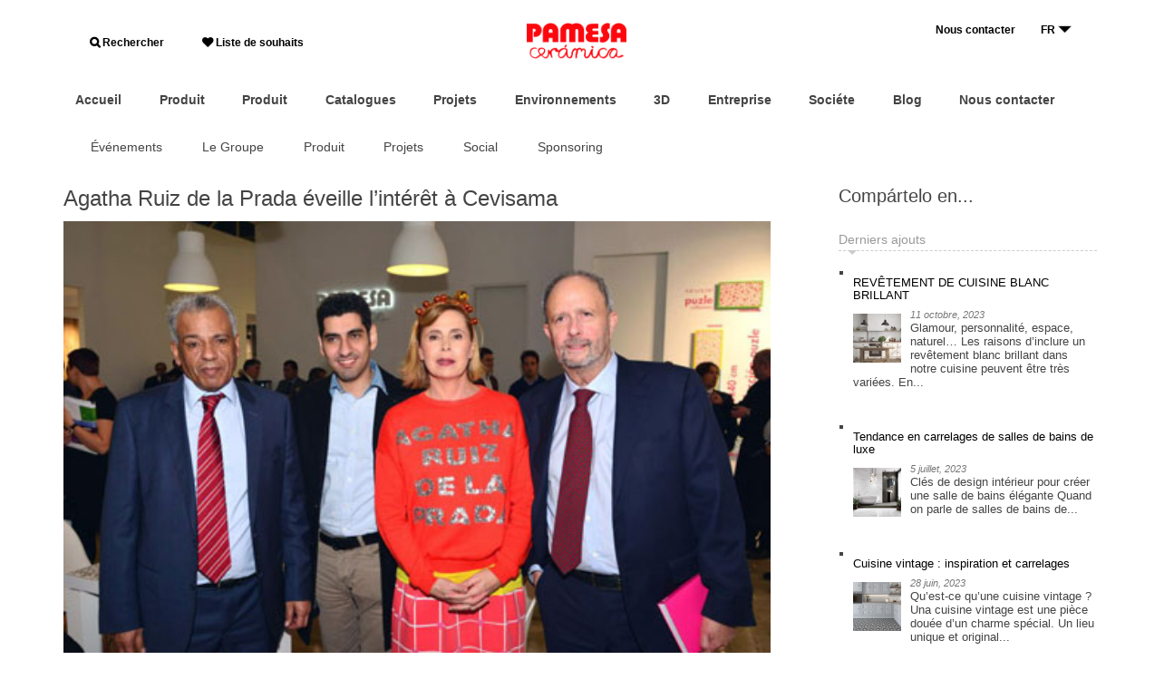

--- FILE ---
content_type: text/html; charset=UTF-8
request_url: https://blog.pamesa.com/fr/evenements/agatha-ruiz-de-la-prada-despierta-interes-en-cevisama/
body_size: 15281
content:
<!DOCTYPE html>
<!--[if IE 7]>
<html class="ie ie7" lang="fr-FR" xmlns:og="http://ogp.me/ns#" xmlns:fb="https://www.facebook.com/2008/fbml">
<![endif]-->
<!--[if IE 8]>
<html class="ie ie8" lang="fr-FR" xmlns:og="http://ogp.me/ns#" xmlns:fb="https://www.facebook.com/2008/fbml">
<![endif]-->
<!--[if !(IE 7) | !(IE 8)  ]><!-->
<html lang="fr-FR" xmlns:og="http://ogp.me/ns#" xmlns:fb="https://www.facebook.com/2008/fbml">
<!--<![endif]-->
<head>
<meta charset="UTF-8">

<title>Agatha Ruiz de la Prada éveille l&#039;intérêt à Cevisama - Blog Pamesa Cerámica - Inspiración, consejos y másBlog Pamesa Cerámica &#8211; Inspiración, consejos y más</title>

<meta name="Description" content="Retour triomphal. Un an de plus, la prestigieuse styliste Agatha Ruiz de la Prada a visit&eacute; le stand de Pamesa Cer&aacute;mica &agrave; Cevisama. Accompagn&eacute;e par le pr&eacute;sident du groupe Pamesa, Fernando Roig, et de son directeur g&eacute;n&eacute;ral, Jorge Bauset, la styliste a accapar&eacute; l&amp;rsquo;attention du public durant la quatri&egrave;me journ&eacute;e de ce grand rendez-vous international [&amp;hellip;]" />
<meta name="keywords" content="Agatha Ruiz de la Prada,Cevisama,Cevisama 2015,Pamesa Cerámica,pavimentos,azulejos,ceramica,revestimientos,pasta roja" />

<meta property="og:title" content="Agatha Ruiz de la Prada éveille l&#039;intérêt à Cevisama - Blog Pamesa Cerámica - Inspiración, consejos y másBlog Pamesa Cerámica &#8211; Inspiración, consejos y más" />
<meta property="og:description" content="Retour triomphal. Un an de plus, la prestigieuse styliste Agatha Ruiz de la Prada a visité le stand de Pamesa Cerámica à Cevisama. Accompagnée par le président du groupe Pamesa, Fernando Roig, et de son directeur général, Jorge Bauset, la styliste a accaparé l&rsquo;attention du public durant la quatrième journée de ce grand rendez-vous international [&hellip;]" />


<meta name="author" content="www.dsignes.net" />

<link rel="profile" href="http://gmpg.org/xfn/11">
<link rel="pingback" href="https://blog.pamesa.com/xmlrpc.php">

<meta name="apple-mobile-web-app-capable" content="yes"/>
<meta name="apple-mobile-web-app-status-bar-style" content="black"/>
<meta name="format-detection" content="telephone=yes"/>

<meta name="viewport" content="width=device-width, user-scalable=no"/>

<link rel="shortcut icon" type="image/png" href="https://blog.pamesa.com/wp-content/themes/dsignes-wp-pamesa/include/favicon_b.png"/>
<link rel="apple-touch-icon" type="image/png" sizes="57x57" href="https://blog.pamesa.com/wp-content/themes/dsignes-wp-pamesa/include/apple-touch-icon-57x57.png"/>
<link rel="apple-touch-icon" type="image/png" sizes="72x72" href="https://blog.pamesa.com/wp-content/themes/dsignes-wp-pamesa/include/apple-touch-icon-72x72.png"/>
<link rel="apple-touch-icon" type="image/png" sizes="76x76" href="https://blog.pamesa.com/wp-content/themes/dsignes-wp-pamesa/include/apple-touch-icon-76x76.png"/>
<link rel="apple-touch-icon" type="image/png" sizes="114x114" href="https://blog.pamesa.com/wp-content/themes/dsignes-wp-pamesa/include/apple-touch-icon-114x114.png"/>
<link rel="apple-touch-icon" type="image/png" sizes="120x120" href="https://blog.pamesa.com/wp-content/themes/dsignes-wp-pamesa/include/apple-touch-icon-120x120.png"/>
<link rel="apple-touch-icon" type="image/png" sizes="152x152" href="https://blog.pamesa.com/wp-content/themes/dsignes-wp-pamesa/include/apple-touch-icon-152x152.png"/>

<link rel="stylesheet" type="text/css" media="all" href="https://blog.pamesa.com/wp-content/themes/dsignes-wp-pamesa/bootstrap/css/bootstrap.min.css"/>
<link rel="stylesheet" type="text/css" media="all" href="https://blog.pamesa.com/wp-content/themes/dsignes-wp-pamesa/bootstrap/bootstrap-reset.css"/>

<link rel="stylesheet" type="text/css" media="all" href="https://blog.pamesa.com/wp-content/themes/dsignes-wp-pamesa/css/pamesa.css?v=1657102646"/>
<link rel="stylesheet" type="text/css" media="all" href="https://blog.pamesa.com/wp-content/themes/dsignes-wp-pamesa/css/dsg-base.css?v=1657102646"/>
<link rel="stylesheet" type="text/css" media="all" href="https://blog.pamesa.com/wp-content/themes/dsignes-wp-pamesa/css/forms.css?v=1657102646"/>
<link rel="stylesheet" type="text/css" media="all" href="https://blog.pamesa.com/wp-content/themes/dsignes-wp-pamesa/css/media-screen.css?v=1657102646"/>

<link rel="stylesheet" type="text/css" media="all" href="https://blog.pamesa.com/wp-content/themes/dsignes-wp-pamesa/css/icons.css?v=1657102646"/>
<link rel="stylesheet" type="text/css" media="all" href="https://blog.pamesa.com/wp-content/themes/dsignes-wp-pamesa/fonts/font-icons.css?v=1657102647"/>
<link rel="stylesheet" type="text/css" media="all" href="https://blog.pamesa.com/wp-content/themes/dsignes-wp-pamesa/fonts/font-icons/style.css?v=1657102662"/>

<link rel="stylesheet" type="text/css" media="all" href="https://blog.pamesa.com/wp-content/themes/dsignes-wp-pamesa/css/wpml.css?v=1657102647"/>

<link rel="stylesheet" href="https://maxcdn.bootstrapcdn.com/font-awesome/4.6.3/css/font-awesome.min.css" />
<link href="https://fonts.googleapis.com/css?family=Roboto" rel="stylesheet">
<link rel="stylesheet" type="text/css" href="//fonts.googleapis.com/css?family=Montserrat:200,400%7CRoboto:400,500%7CRoboto+Slab">




<script type="text/javascript" src="https://blog.pamesa.com/wp-content/themes/dsignes-wp-pamesa/jquery/jquery-1.11.0.min.js"></script>
<script type="text/javascript" src="https://blog.pamesa.com/wp-content/themes/dsignes-wp-pamesa/jquery/jquery.easing.1.3.js"></script>


<script type="text/javascript" src="https://blog.pamesa.com/wp-content/themes/dsignes-wp-pamesa/js/dsg_tabPanel.js?v=1657102655"></script>
<script type="text/javascript" src="https://blog.pamesa.com/wp-content/themes/dsignes-wp-pamesa/js/js.js?v=1657102655"></script>
<script type="text/javascript" src="https://blog.pamesa.com/wp-content/themes/dsignes-wp-pamesa/js/dsignes.js?v=1657102655"></script>


<script type="text/javascript" src="https://blog.pamesa.com/wp-content/themes/dsignes-wp-pamesa/bootstrap/js/bootstrap.min.js"></script>


<!--[if lt IE 9]>
<script src="https://blog.pamesa.com/wp-content/themes/dsignes-wp-pamesa/js/html5.js"></script>
<![endif]-->

<!--[if gte IE 9]>
<style type="text/css">.gradient { filter: none; }</style>
<![endif]-->









<script type="text/javascript" src="https://blog.pamesa.com/wp-content/themes/dsignes-wp-pamesa/jquery/autosize/jquery.autosize.min.js"></script>
<script type="text/javascript">
$(document).ready(function(){
    $('textarea').autosize();
})
</script>


<script type="text/javascript">
WebFontConfig = {
	google: { families: [
		//'Open+Sans:400,400italic,700,700italic,800,800italic:latin',
		//'Open+Sans+Condensed:300,300italic,700:latin',
		//'Dosis:700,400,300:latin'
        'Dosis::latin'
	] }};
/* async! */
(function() {
	var wf = document.createElement('script');
	wf.src = ('https:' == document.location.protocol ? 'https' : 'http') + '://ajax.googleapis.com/ajax/libs/webfont/1/webfont.js';
	wf.type = 'text/javascript';
	wf.async = 'true';
	var s = document.getElementsByTagName('script')[0];
	s.parentNode.insertBefore(wf, s);
})();
</script>

<meta name='robots' content='index, follow, max-image-preview:large, max-snippet:-1, max-video-preview:-1' />

	<!-- This site is optimized with the Yoast SEO plugin v26.5 - https://yoast.com/wordpress/plugins/seo/ -->
	<link rel="canonical" href="https://blog.pamesa.com/fr/evenements/agatha-ruiz-de-la-prada-despierta-interes-en-cevisama/" />
	<meta property="og:locale" content="fr_FR" />
	<meta property="og:type" content="article" />
	<meta property="og:title" content="Agatha Ruiz de la Prada éveille l&#039;intérêt à Cevisama - Blog Pamesa Cerámica - Inspiración, consejos y más" />
	<meta property="og:description" content="Retour triomphal. Un an de plus, la prestigieuse styliste Agatha Ruiz de la Prada a visité le stand de Pamesa Cerámica à Cevisama. Accompagnée par le président du groupe Pamesa, Fernando Roig, et de son directeur général, Jorge Bauset, la styliste a accaparé l&rsquo;attention du public durant la quatrième journée de ce grand rendez-vous international [&hellip;]" />
	<meta property="og:url" content="https://blog.pamesa.com/fr/evenements/agatha-ruiz-de-la-prada-despierta-interes-en-cevisama/" />
	<meta property="og:site_name" content="Blog Pamesa Cerámica - Inspiración, consejos y más" />
	<meta property="article:published_time" content="2015-02-12T12:15:58+00:00" />
	<meta property="article:modified_time" content="2015-02-26T09:54:56+00:00" />
	<meta property="og:image" content="https://blog.pamesa.com/wp-content/uploads/2015/02/agatha21-1024x683.jpg" />
	<meta property="og:image:width" content="1024" />
	<meta property="og:image:height" content="683" />
	<meta property="og:image:type" content="image/jpeg" />
	<meta name="author" content="Pamesa" />
	<meta name="twitter:card" content="summary_large_image" />
	<meta name="twitter:label1" content="Écrit par" />
	<meta name="twitter:data1" content="Pamesa" />
	<meta name="twitter:label2" content="Durée de lecture estimée" />
	<meta name="twitter:data2" content="1 minute" />
	<script type="application/ld+json" class="yoast-schema-graph">{"@context":"https://schema.org","@graph":[{"@type":"WebPage","@id":"https://blog.pamesa.com/fr/evenements/agatha-ruiz-de-la-prada-despierta-interes-en-cevisama/","url":"https://blog.pamesa.com/fr/evenements/agatha-ruiz-de-la-prada-despierta-interes-en-cevisama/","name":"Agatha Ruiz de la Prada éveille l'intérêt à Cevisama - Blog Pamesa Cerámica - Inspiración, consejos y más","isPartOf":{"@id":"https://blog.pamesa.com/fr/#website"},"primaryImageOfPage":{"@id":"https://blog.pamesa.com/fr/evenements/agatha-ruiz-de-la-prada-despierta-interes-en-cevisama/#primaryimage"},"image":{"@id":"https://blog.pamesa.com/fr/evenements/agatha-ruiz-de-la-prada-despierta-interes-en-cevisama/#primaryimage"},"thumbnailUrl":"https://blog.pamesa.com/wp-content/uploads/2015/02/agatha21.jpg","datePublished":"2015-02-12T12:15:58+00:00","dateModified":"2015-02-26T09:54:56+00:00","author":{"@id":"https://blog.pamesa.com/fr/#/schema/person/dac31bc11bc864c9df65fe78b27b37a8"},"breadcrumb":{"@id":"https://blog.pamesa.com/fr/evenements/agatha-ruiz-de-la-prada-despierta-interes-en-cevisama/#breadcrumb"},"inLanguage":"fr-FR","potentialAction":[{"@type":"ReadAction","target":["https://blog.pamesa.com/fr/evenements/agatha-ruiz-de-la-prada-despierta-interes-en-cevisama/"]}]},{"@type":"ImageObject","inLanguage":"fr-FR","@id":"https://blog.pamesa.com/fr/evenements/agatha-ruiz-de-la-prada-despierta-interes-en-cevisama/#primaryimage","url":"https://blog.pamesa.com/wp-content/uploads/2015/02/agatha21.jpg","contentUrl":"https://blog.pamesa.com/wp-content/uploads/2015/02/agatha21.jpg","width":3680,"height":2456},{"@type":"BreadcrumbList","@id":"https://blog.pamesa.com/fr/evenements/agatha-ruiz-de-la-prada-despierta-interes-en-cevisama/#breadcrumb","itemListElement":[{"@type":"ListItem","position":1,"name":"Portada","item":"https://blog.pamesa.com/fr/"},{"@type":"ListItem","position":2,"name":"Agatha Ruiz de la Prada éveille l&#8217;intérêt à Cevisama"}]},{"@type":"WebSite","@id":"https://blog.pamesa.com/fr/#website","url":"https://blog.pamesa.com/fr/","name":"Blog Pamesa Cerámica - Inspiración, consejos y más","description":"Encuentra la inspiración en el blog de Pamesa. Lee consejos sobre cómo elegir la cerámica ideal: suelos, cocinas, baños, exteriores... y descubre las últimas tendencias en diseño de interiores.","potentialAction":[{"@type":"SearchAction","target":{"@type":"EntryPoint","urlTemplate":"https://blog.pamesa.com/fr/?s={search_term_string}"},"query-input":{"@type":"PropertyValueSpecification","valueRequired":true,"valueName":"search_term_string"}}],"inLanguage":"fr-FR"},{"@type":"Person","@id":"https://blog.pamesa.com/fr/#/schema/person/dac31bc11bc864c9df65fe78b27b37a8","name":"Pamesa","image":{"@type":"ImageObject","inLanguage":"fr-FR","@id":"https://blog.pamesa.com/fr/#/schema/person/image/","url":"https://secure.gravatar.com/avatar/2d93c5a608a46349c5d0099e45b8d2e6858c04863318ed544ff4db21aecbb326?s=96&d=blank&r=g","contentUrl":"https://secure.gravatar.com/avatar/2d93c5a608a46349c5d0099e45b8d2e6858c04863318ed544ff4db21aecbb326?s=96&d=blank&r=g","caption":"Pamesa"},"sameAs":["https://www.pamesa.com"],"url":"https://blog.pamesa.com/fr/author/encarna/"}]}</script>
	<!-- / Yoast SEO plugin. -->


<link rel="alternate" title="oEmbed (JSON)" type="application/json+oembed" href="https://blog.pamesa.com/fr/wp-json/oembed/1.0/embed?url=https%3A%2F%2Fblog.pamesa.com%2Ffr%2Fevenements%2Fagatha-ruiz-de-la-prada-despierta-interes-en-cevisama%2F" />
<link rel="alternate" title="oEmbed (XML)" type="text/xml+oembed" href="https://blog.pamesa.com/fr/wp-json/oembed/1.0/embed?url=https%3A%2F%2Fblog.pamesa.com%2Ffr%2Fevenements%2Fagatha-ruiz-de-la-prada-despierta-interes-en-cevisama%2F&#038;format=xml" />
<style id='wp-img-auto-sizes-contain-inline-css' type='text/css'>
img:is([sizes=auto i],[sizes^="auto," i]){contain-intrinsic-size:3000px 1500px}
/*# sourceURL=wp-img-auto-sizes-contain-inline-css */
</style>
<link rel='stylesheet' id='wpml-legacy-post-translations-0-css' href='https://blog.pamesa.com/wp-content/plugins/sitepress-multilingual-cms/templates/language-switchers/legacy-post-translations/style.min.css?ver=1' type='text/css' media='all' />
<link rel='stylesheet' id='wp-block-library-css' href='https://blog.pamesa.com/wp-includes/css/dist/block-library/style.min.css?ver=6.9' type='text/css' media='all' />
<style id='wp-block-heading-inline-css' type='text/css'>
h1:where(.wp-block-heading).has-background,h2:where(.wp-block-heading).has-background,h3:where(.wp-block-heading).has-background,h4:where(.wp-block-heading).has-background,h5:where(.wp-block-heading).has-background,h6:where(.wp-block-heading).has-background{padding:1.25em 2.375em}h1.has-text-align-left[style*=writing-mode]:where([style*=vertical-lr]),h1.has-text-align-right[style*=writing-mode]:where([style*=vertical-rl]),h2.has-text-align-left[style*=writing-mode]:where([style*=vertical-lr]),h2.has-text-align-right[style*=writing-mode]:where([style*=vertical-rl]),h3.has-text-align-left[style*=writing-mode]:where([style*=vertical-lr]),h3.has-text-align-right[style*=writing-mode]:where([style*=vertical-rl]),h4.has-text-align-left[style*=writing-mode]:where([style*=vertical-lr]),h4.has-text-align-right[style*=writing-mode]:where([style*=vertical-rl]),h5.has-text-align-left[style*=writing-mode]:where([style*=vertical-lr]),h5.has-text-align-right[style*=writing-mode]:where([style*=vertical-rl]),h6.has-text-align-left[style*=writing-mode]:where([style*=vertical-lr]),h6.has-text-align-right[style*=writing-mode]:where([style*=vertical-rl]){rotate:180deg}
/*# sourceURL=https://blog.pamesa.com/wp-includes/blocks/heading/style.min.css */
</style>
<style id='wp-block-paragraph-inline-css' type='text/css'>
.is-small-text{font-size:.875em}.is-regular-text{font-size:1em}.is-large-text{font-size:2.25em}.is-larger-text{font-size:3em}.has-drop-cap:not(:focus):first-letter{float:left;font-size:8.4em;font-style:normal;font-weight:100;line-height:.68;margin:.05em .1em 0 0;text-transform:uppercase}body.rtl .has-drop-cap:not(:focus):first-letter{float:none;margin-left:.1em}p.has-drop-cap.has-background{overflow:hidden}:root :where(p.has-background){padding:1.25em 2.375em}:where(p.has-text-color:not(.has-link-color)) a{color:inherit}p.has-text-align-left[style*="writing-mode:vertical-lr"],p.has-text-align-right[style*="writing-mode:vertical-rl"]{rotate:180deg}
/*# sourceURL=https://blog.pamesa.com/wp-includes/blocks/paragraph/style.min.css */
</style>
<style id='global-styles-inline-css' type='text/css'>
:root{--wp--preset--aspect-ratio--square: 1;--wp--preset--aspect-ratio--4-3: 4/3;--wp--preset--aspect-ratio--3-4: 3/4;--wp--preset--aspect-ratio--3-2: 3/2;--wp--preset--aspect-ratio--2-3: 2/3;--wp--preset--aspect-ratio--16-9: 16/9;--wp--preset--aspect-ratio--9-16: 9/16;--wp--preset--color--black: #000000;--wp--preset--color--cyan-bluish-gray: #abb8c3;--wp--preset--color--white: #ffffff;--wp--preset--color--pale-pink: #f78da7;--wp--preset--color--vivid-red: #cf2e2e;--wp--preset--color--luminous-vivid-orange: #ff6900;--wp--preset--color--luminous-vivid-amber: #fcb900;--wp--preset--color--light-green-cyan: #7bdcb5;--wp--preset--color--vivid-green-cyan: #00d084;--wp--preset--color--pale-cyan-blue: #8ed1fc;--wp--preset--color--vivid-cyan-blue: #0693e3;--wp--preset--color--vivid-purple: #9b51e0;--wp--preset--gradient--vivid-cyan-blue-to-vivid-purple: linear-gradient(135deg,rgb(6,147,227) 0%,rgb(155,81,224) 100%);--wp--preset--gradient--light-green-cyan-to-vivid-green-cyan: linear-gradient(135deg,rgb(122,220,180) 0%,rgb(0,208,130) 100%);--wp--preset--gradient--luminous-vivid-amber-to-luminous-vivid-orange: linear-gradient(135deg,rgb(252,185,0) 0%,rgb(255,105,0) 100%);--wp--preset--gradient--luminous-vivid-orange-to-vivid-red: linear-gradient(135deg,rgb(255,105,0) 0%,rgb(207,46,46) 100%);--wp--preset--gradient--very-light-gray-to-cyan-bluish-gray: linear-gradient(135deg,rgb(238,238,238) 0%,rgb(169,184,195) 100%);--wp--preset--gradient--cool-to-warm-spectrum: linear-gradient(135deg,rgb(74,234,220) 0%,rgb(151,120,209) 20%,rgb(207,42,186) 40%,rgb(238,44,130) 60%,rgb(251,105,98) 80%,rgb(254,248,76) 100%);--wp--preset--gradient--blush-light-purple: linear-gradient(135deg,rgb(255,206,236) 0%,rgb(152,150,240) 100%);--wp--preset--gradient--blush-bordeaux: linear-gradient(135deg,rgb(254,205,165) 0%,rgb(254,45,45) 50%,rgb(107,0,62) 100%);--wp--preset--gradient--luminous-dusk: linear-gradient(135deg,rgb(255,203,112) 0%,rgb(199,81,192) 50%,rgb(65,88,208) 100%);--wp--preset--gradient--pale-ocean: linear-gradient(135deg,rgb(255,245,203) 0%,rgb(182,227,212) 50%,rgb(51,167,181) 100%);--wp--preset--gradient--electric-grass: linear-gradient(135deg,rgb(202,248,128) 0%,rgb(113,206,126) 100%);--wp--preset--gradient--midnight: linear-gradient(135deg,rgb(2,3,129) 0%,rgb(40,116,252) 100%);--wp--preset--font-size--small: 13px;--wp--preset--font-size--medium: 20px;--wp--preset--font-size--large: 36px;--wp--preset--font-size--x-large: 42px;--wp--preset--spacing--20: 0.44rem;--wp--preset--spacing--30: 0.67rem;--wp--preset--spacing--40: 1rem;--wp--preset--spacing--50: 1.5rem;--wp--preset--spacing--60: 2.25rem;--wp--preset--spacing--70: 3.38rem;--wp--preset--spacing--80: 5.06rem;--wp--preset--shadow--natural: 6px 6px 9px rgba(0, 0, 0, 0.2);--wp--preset--shadow--deep: 12px 12px 50px rgba(0, 0, 0, 0.4);--wp--preset--shadow--sharp: 6px 6px 0px rgba(0, 0, 0, 0.2);--wp--preset--shadow--outlined: 6px 6px 0px -3px rgb(255, 255, 255), 6px 6px rgb(0, 0, 0);--wp--preset--shadow--crisp: 6px 6px 0px rgb(0, 0, 0);}:where(.is-layout-flex){gap: 0.5em;}:where(.is-layout-grid){gap: 0.5em;}body .is-layout-flex{display: flex;}.is-layout-flex{flex-wrap: wrap;align-items: center;}.is-layout-flex > :is(*, div){margin: 0;}body .is-layout-grid{display: grid;}.is-layout-grid > :is(*, div){margin: 0;}:where(.wp-block-columns.is-layout-flex){gap: 2em;}:where(.wp-block-columns.is-layout-grid){gap: 2em;}:where(.wp-block-post-template.is-layout-flex){gap: 1.25em;}:where(.wp-block-post-template.is-layout-grid){gap: 1.25em;}.has-black-color{color: var(--wp--preset--color--black) !important;}.has-cyan-bluish-gray-color{color: var(--wp--preset--color--cyan-bluish-gray) !important;}.has-white-color{color: var(--wp--preset--color--white) !important;}.has-pale-pink-color{color: var(--wp--preset--color--pale-pink) !important;}.has-vivid-red-color{color: var(--wp--preset--color--vivid-red) !important;}.has-luminous-vivid-orange-color{color: var(--wp--preset--color--luminous-vivid-orange) !important;}.has-luminous-vivid-amber-color{color: var(--wp--preset--color--luminous-vivid-amber) !important;}.has-light-green-cyan-color{color: var(--wp--preset--color--light-green-cyan) !important;}.has-vivid-green-cyan-color{color: var(--wp--preset--color--vivid-green-cyan) !important;}.has-pale-cyan-blue-color{color: var(--wp--preset--color--pale-cyan-blue) !important;}.has-vivid-cyan-blue-color{color: var(--wp--preset--color--vivid-cyan-blue) !important;}.has-vivid-purple-color{color: var(--wp--preset--color--vivid-purple) !important;}.has-black-background-color{background-color: var(--wp--preset--color--black) !important;}.has-cyan-bluish-gray-background-color{background-color: var(--wp--preset--color--cyan-bluish-gray) !important;}.has-white-background-color{background-color: var(--wp--preset--color--white) !important;}.has-pale-pink-background-color{background-color: var(--wp--preset--color--pale-pink) !important;}.has-vivid-red-background-color{background-color: var(--wp--preset--color--vivid-red) !important;}.has-luminous-vivid-orange-background-color{background-color: var(--wp--preset--color--luminous-vivid-orange) !important;}.has-luminous-vivid-amber-background-color{background-color: var(--wp--preset--color--luminous-vivid-amber) !important;}.has-light-green-cyan-background-color{background-color: var(--wp--preset--color--light-green-cyan) !important;}.has-vivid-green-cyan-background-color{background-color: var(--wp--preset--color--vivid-green-cyan) !important;}.has-pale-cyan-blue-background-color{background-color: var(--wp--preset--color--pale-cyan-blue) !important;}.has-vivid-cyan-blue-background-color{background-color: var(--wp--preset--color--vivid-cyan-blue) !important;}.has-vivid-purple-background-color{background-color: var(--wp--preset--color--vivid-purple) !important;}.has-black-border-color{border-color: var(--wp--preset--color--black) !important;}.has-cyan-bluish-gray-border-color{border-color: var(--wp--preset--color--cyan-bluish-gray) !important;}.has-white-border-color{border-color: var(--wp--preset--color--white) !important;}.has-pale-pink-border-color{border-color: var(--wp--preset--color--pale-pink) !important;}.has-vivid-red-border-color{border-color: var(--wp--preset--color--vivid-red) !important;}.has-luminous-vivid-orange-border-color{border-color: var(--wp--preset--color--luminous-vivid-orange) !important;}.has-luminous-vivid-amber-border-color{border-color: var(--wp--preset--color--luminous-vivid-amber) !important;}.has-light-green-cyan-border-color{border-color: var(--wp--preset--color--light-green-cyan) !important;}.has-vivid-green-cyan-border-color{border-color: var(--wp--preset--color--vivid-green-cyan) !important;}.has-pale-cyan-blue-border-color{border-color: var(--wp--preset--color--pale-cyan-blue) !important;}.has-vivid-cyan-blue-border-color{border-color: var(--wp--preset--color--vivid-cyan-blue) !important;}.has-vivid-purple-border-color{border-color: var(--wp--preset--color--vivid-purple) !important;}.has-vivid-cyan-blue-to-vivid-purple-gradient-background{background: var(--wp--preset--gradient--vivid-cyan-blue-to-vivid-purple) !important;}.has-light-green-cyan-to-vivid-green-cyan-gradient-background{background: var(--wp--preset--gradient--light-green-cyan-to-vivid-green-cyan) !important;}.has-luminous-vivid-amber-to-luminous-vivid-orange-gradient-background{background: var(--wp--preset--gradient--luminous-vivid-amber-to-luminous-vivid-orange) !important;}.has-luminous-vivid-orange-to-vivid-red-gradient-background{background: var(--wp--preset--gradient--luminous-vivid-orange-to-vivid-red) !important;}.has-very-light-gray-to-cyan-bluish-gray-gradient-background{background: var(--wp--preset--gradient--very-light-gray-to-cyan-bluish-gray) !important;}.has-cool-to-warm-spectrum-gradient-background{background: var(--wp--preset--gradient--cool-to-warm-spectrum) !important;}.has-blush-light-purple-gradient-background{background: var(--wp--preset--gradient--blush-light-purple) !important;}.has-blush-bordeaux-gradient-background{background: var(--wp--preset--gradient--blush-bordeaux) !important;}.has-luminous-dusk-gradient-background{background: var(--wp--preset--gradient--luminous-dusk) !important;}.has-pale-ocean-gradient-background{background: var(--wp--preset--gradient--pale-ocean) !important;}.has-electric-grass-gradient-background{background: var(--wp--preset--gradient--electric-grass) !important;}.has-midnight-gradient-background{background: var(--wp--preset--gradient--midnight) !important;}.has-small-font-size{font-size: var(--wp--preset--font-size--small) !important;}.has-medium-font-size{font-size: var(--wp--preset--font-size--medium) !important;}.has-large-font-size{font-size: var(--wp--preset--font-size--large) !important;}.has-x-large-font-size{font-size: var(--wp--preset--font-size--x-large) !important;}
/*# sourceURL=global-styles-inline-css */
</style>

<style id='classic-theme-styles-inline-css' type='text/css'>
/*! This file is auto-generated */
.wp-block-button__link{color:#fff;background-color:#32373c;border-radius:9999px;box-shadow:none;text-decoration:none;padding:calc(.667em + 2px) calc(1.333em + 2px);font-size:1.125em}.wp-block-file__button{background:#32373c;color:#fff;text-decoration:none}
/*# sourceURL=/wp-includes/css/classic-themes.min.css */
</style>
<link rel='stylesheet' id='wpml-legacy-dropdown-0-css' href='https://blog.pamesa.com/wp-content/plugins/sitepress-multilingual-cms/templates/language-switchers/legacy-dropdown/style.min.css?ver=1' type='text/css' media='all' />
<style id='wpml-legacy-dropdown-0-inline-css' type='text/css'>
.wpml-ls-statics-shortcode_actions, .wpml-ls-statics-shortcode_actions .wpml-ls-sub-menu, .wpml-ls-statics-shortcode_actions a {border-color:#cdcdcd;}.wpml-ls-statics-shortcode_actions a, .wpml-ls-statics-shortcode_actions .wpml-ls-sub-menu a, .wpml-ls-statics-shortcode_actions .wpml-ls-sub-menu a:link, .wpml-ls-statics-shortcode_actions li:not(.wpml-ls-current-language) .wpml-ls-link, .wpml-ls-statics-shortcode_actions li:not(.wpml-ls-current-language) .wpml-ls-link:link {color:#444444;background-color:#ffffff;}.wpml-ls-statics-shortcode_actions .wpml-ls-sub-menu a:hover,.wpml-ls-statics-shortcode_actions .wpml-ls-sub-menu a:focus, .wpml-ls-statics-shortcode_actions .wpml-ls-sub-menu a:link:hover, .wpml-ls-statics-shortcode_actions .wpml-ls-sub-menu a:link:focus {color:#000000;background-color:#eeeeee;}.wpml-ls-statics-shortcode_actions .wpml-ls-current-language > a {color:#444444;background-color:#ffffff;}.wpml-ls-statics-shortcode_actions .wpml-ls-current-language:hover>a, .wpml-ls-statics-shortcode_actions .wpml-ls-current-language>a:focus {color:#000000;background-color:#eeeeee;}
/*# sourceURL=wpml-legacy-dropdown-0-inline-css */
</style>
<link rel='stylesheet' id='theme-style-css' href='https://blog.pamesa.com/wp-content/themes/dsignes-wp-pamesa/style.css?ver=2014-01-31' type='text/css' media='all' />
<!--n2css--><!--n2js--><script type="text/javascript" src="https://blog.pamesa.com/wp-content/plugins/sitepress-multilingual-cms/templates/language-switchers/legacy-dropdown/script.min.js?ver=1" id="wpml-legacy-dropdown-0-js"></script>
<meta name="generator" content="WordPress 6.9" />
<link rel='shortlink' href='https://blog.pamesa.com/fr/?p=2791' />
<meta name="generator" content="WPML ver:4.8.6 stt:1,4,2;" />
<script type="text/javascript">
	window._se_plugin_version = '8.1.9';
</script>
<!-- Analytics by WP Statistics - https://wp-statistics.com -->
<style type="text/css">.recentcomments a{display:inline !important;padding:0 !important;margin:0 !important;}</style>		<style type="text/css" id="wp-custom-css">
			/*
Puedes añadir tu propio CSS aquí.

Haz clic en el icono de ayuda de arriba para averiguar más.
*/

#nav-header-bottom > ul.nav.navbar-nav.nav-custom.nav-header.floatL {
display:none;
}		</style>
		</head>
<body id="top" class="wp-singular post-template-default single single-post postid-2791 single-format-standard wp-theme-dsignes-wp-pamesa">

	<div id="page" class="hfeed site">
		
				<header id="header" class="clearfix">
			
            
                                
<style>
#menu-header-navigation {
display: contents;
}
.rd-navbar-lang-wrap .rd-navbar-lang-toggle {
    /* padding: 0 0 0 18px; */
    padding-right: 20px;
    text-align: left;
    position: relative;
    /* border: 3px solid #fff; */
    border: 1px solid #dc0821;
    background-color: transparent;
    transition: .3s ease-out all;
    height: 22px;
}

@media (min-width: 480px)
.rd-navbar-lang-wrap .rd-navbar-lang {
    position: absolute;
    margin-top: 20px;
    top: 138%;
    right: 0;
    width: 178px;
    height: 149px;
    display: -ms-flexbox;
    display: -webkit-flex;
    display: flex;
    -webkit-flex-direction: column;
    -ms-flex-direction: column;
    flex-direction: column;
    -webkit-justify-content: center;
    -ms-flex-pack: center;
    justify-content: center;
    -webkit-align-items: center;
    -ms-flex-align: center;
    align-items: center;
    border: 3px solid #1f2225;
    background-color: #1f2225;
    visibility: hidden;
    opacity: 0;
    filter: alpha(opacity=0);
    transition: .3s ease-out all;
    text-align: center;
    font-weight: unset;
    line-height: unset;
}

.rd-navbar-lang-wrap .rd-navbar-lang {
    position: absolute;
    margin-top: 20px;
    /* top: 138%; */
    right: -3px;
    width: 420px;
    /* height: 149px; */
    display: -ms-flexbox;
    display: -webkit-flex;
    display: flex;
    -webkit-flex-direction: column;
    -ms-flex-direction: column;
    flex-direction: column;
    -webkit-justify-content: center;
    -ms-flex-pack: center;
    justify-content: center;
    -webkit-align-items: center;
    -ms-flex-align: center;
    align-items: center;
    /* border: 3px solid #1f2225; */
    /* background-color: #1f2225; */
    visibility: hidden;
    opacity: 0;
    filter: alpha(opacity=0);
    transition: .3s ease-out all;
    text-align: right;
    font-weight: bold;
    line-height: 2;
}

.rd-navbar-lang-wrap .rd-navbar-lang-toggle span {
    display: inline-block;
    width: 100%;
    vertical-align: middle;
    text-transform: uppercase;
    /* font-size: 15px; */
    font-size: 10px;
    letter-spacing: 0.12em;
    /* color: #fff; */
    color: #8d8d8d;
    transition: .3s ease-out all;
    height: 28px;
    height: 16px;
}

.rd-navbar-lang-wrap .rd-navbar-lang-toggle span:after {
    position: absolute;
    right: -5px;
    /* right: 5px; */
    top: 50%;
    -webkit-transform: translateY(-50%) scale(1, 1);
    transform: translateY(-50%) scale(1, 1);
    content: '\e071';
    font-family: "material-design";
    font-size: 30px;
    transition: .35s ease-in-out all;
    will-change: transform;
    -webkit-transform-origin: 50%;
    -moz-transform-origin: 50%;
    -ms-transform-origin: 50%;
    transform-origin: 50%;
}

.fa-search:before {
    content: "\f002";
    font-size: 12px;
font-weight: 600;
}

.fa-heart:before {
    font-size: 12px;
font-weight: 600;
}

#headerMenu {
    text-align: center;
    padding-right: 0px px;
    padding-left: 0px;
    padding-bottom: 0px;
    padding-top: 0px;
    margin: 0px;
    margin-top: 25px;
    margin-bottom: 25px;
    font-size: 14px;
    font-weight: 800;
}


.rd-navbar-lang-wrap .rd-navbar-lang {
    position: absolute;
    margin-top: 20px;
    top: 20%;
    right: 32px;
    width: 178px;
    height: 149px;
    display: -ms-flexbox;
    display: -webkit-flex;
    display: flex;
    -webkit-flex-direction: column;
    -ms-flex-direction: column;
    flex-direction: column;
    -webkit-justify-content: center;
    -ms-flex-pack: center;
    justify-content: center;
    -webkit-align-items: center;
    -ms-flex-align: center;
    align-items: center;
    border: 3px solid #1f2225;
    background-color: #1f2225;
    visibility: visibility;
    opacity: 1;
    filter: alpha(opacity=0);
    transition: .3s ease-out all;
    text-align: center;
    font-weight: unset;
    line-height: unset;
}
.rd-navbar-lang-wrap .rd-navbar-lang > li {
    text-transform: uppercase;
    font-size: 15px;
    letter-spacing: 0.12em;
    color: #fff;
    cursor: pointer;
    transition: .3s ease-out all;
    background-color: unset;
    border-bottom: unset;
    padding-right: unset;
	list-style: none;
    padding: 0;
    margin: 0;
	font-size: 16px;
    font-weight: 500;
}
</style>

<script language="javascript">
	function ver_idiomas() {

		$('#lista_idiomas').css('opacity', '1');
		$('#lista_idiomas').css('visibility', 'visible');

		setTimeout(function() {
			$('#lista_idiomas').css('opacity', '0');
			$('#lista_idiomas').css('visibility', 'hidden');
		},3000);
	
		/*  
		if ($("#lista_idiomas").is(":visible") == true ) {  
			$('#lista_idiomas').css('opacity', '0');
			$('#lista_idiomas').css('visibility', 'hidden');
		} else {
			$('#lista_idiomas').css('opacity', '1');
			$('#lista_idiomas').css('visibility', 'visible');
		}
		*/

		/*
		$('#lista_idiomas').css('opacity', '1');
		$('#lista_idiomas').css('visibility', 'visible');
		*/

	}
</script>

<div cl0ass="anchoFix clearfix" data-device="desktop" style="padding-top: 25px;max-width: 1200px;margin-right: auto;margin-left: auto;padding-left: 15px;padding-right: 15px;">

	<div id="headerBar" class="blok33 blokGrid">

		<ul style="padding-right: 0px;padding-left: 0px;padding-bottom: 0px;padding-top: 0px;margin: 0px;font-size: 12px;">
		<li style="list-style-type: none;display: inline;padding-right: 25px;"><a href="https://www.pamesa.com/productospam.html" style=" color: #000000;font-family: Avenir, 'Open Sans', sans-serif; font-weight: 600;"><i class="fa fa-search"></i> Rechercher</a></li>
		<li style="list-style-type: none;display: inline;padding-right: 5px;"><a href="https://www.pamesa.com/listadeseos.html" style=" color: #000000;font-family: Avenir, 'Open Sans', sans-serif; font-weight: 600;"><i class="fa fa-heart"></i> Liste de souhaits</a></li>
		</ul>

	</div>

	<div id="headerBar" class="blok33 blokGrid" style="text-align: center;">
	  <a href="https://www.pamesa.com/"><img src="https://www.pamesa.com/ERP/4.0/web/ficheros/151/1151/ext/logos/logo_head_pags_pam2.png" style="width: 110px;"></a>
	</div>

	<div id="headerBar" class="blok33 blokGrid" style="text-align: right;">

		<ul style="padding-right: 0px;padding-left: 0px;padding-bottom: 0px;padding-top: 0px;margin: 0px;font-size: 12px;">
		<li style="list-style-type: none;display: inline;padding-right: 25px;"><a href="https://www.pamesa.com/CONTACTAR.html" style=" color: #000000;font-family: Avenir, 'Open Sans', sans-serif; font-weight: 600;"> Nous contacter</a></li>
		<li style="list-style-type: none;display: inline;padding-right: 5px;display: inline-block;">
		<div class="rd-navbar-lang-wrap" style="top: auto;max-width: none;">
		
			<!--<button data-rd-navbar-toggle=".rd-navbar-lang" class="rd-navbar-lang-toggle toggle-original" style="border: none;"><span style=" color: #000000;font-family: Avenir, 'Open Sans', sans-serif;">ES</span></button>-->
			<div style=" color: #000000;font-family: Avenir, 'Open Sans', sans-serif;font-weight: 600;" onclick="javascript:ver_idiomas();">FR <img src="https://blog.pamesa.com/select_idioma.png" style="margin-bottom: 3px;"></div>
			<ul class="rd-navbar-lang toggle-original-elements" style="border: 3px solid #000000e8 !important;" id="lista_idiomas">
			
            
                        							<li onclick="javascript:cargar_idioma(1)" style="font-family: Avenir, 'Open Sans', sans-serif;">
								<a class="lang" href="https://blog.pamesa.com/en/events/agatha-ruiz-de-la-prada-arouses-interest-in-cevisama/" style="color: white;">
																		English								</a>
							</li>
                        							<li onclick="javascript:cargar_idioma(1)" style="font-family: Avenir, 'Open Sans', sans-serif;">
								<a class="lang" href="https://blog.pamesa.com/eventos/agatha-ruiz-de-la-prada-despierta-interes-en-cevisama/" style="color: white;">
																		Español								</a>
							</li>
                        							<li onclick="javascript:cargar_idioma(1)" style="font-family: Avenir, 'Open Sans', sans-serif;">
								<a class="lang active" href="https://blog.pamesa.com/fr/evenements/agatha-ruiz-de-la-prada-despierta-interes-en-cevisama/" style="color: white;">
																		Français								</a>
							</li>
                        
            			
			<div style="position: absolute;top: -16px;right: 9px;"><img src="https://blog.pamesa.com/select_idioma_b.png"></div>
			</ul>

		</div>
		</li>
		</ul>

	</div>




	<div id="headerMenu" class="blok100" style="text-align: center;">

		<!-- <nav id="nav-header-bottom" class="navbar clearfix" role="navigation"> -->
            
            <ul id="menu-header-navigation-frances-1" class="nav navbar-nav nav-custom nav-header  "><li id="menu-item-12134" class="menu-item menu-item-type-custom menu-item-object-custom menu-item-12134"><div><a href="https://www.pamesa.com/fr/index.html">Accueil</a></div></li>
<li id="menu-item-12141" class="menu-item menu-item-type-custom menu-item-object-custom menu-item-12141"><div><a href="https://www.pamesa.com/fr/productospam.html">Produit</a></div></li>
<li id="menu-item-4948" class="menu-item menu-item-type-custom menu-item-object-custom menu-item-4948"><div><a href="//pamesa.csnet.es/producto/s2">Produit</a></div></li>
<li id="menu-item-12135" class="menu-item menu-item-type-custom menu-item-object-custom menu-item-12135"><div><a href="https://www.pamesa.com/fr/CATALOGOSPAM.html">Catalogues</a></div></li>
<li id="menu-item-12142" class="menu-item menu-item-type-custom menu-item-object-custom menu-item-12142"><div><a href="https://www.pamesa.com/fr/proyectos.html">Projets</a></div></li>
<li id="menu-item-4949" class="menu-item menu-item-type-custom menu-item-object-custom menu-item-4949"><div><a href="//pamesa.csnet.es/ambientes/s30">Environnements</a></div></li>
<li id="menu-item-12136" class="menu-item menu-item-type-custom menu-item-object-custom menu-item-12136"><div><a href="https://www.pamesa.com/fr/3D.html">3D</a></div></li>
<li id="menu-item-12143" class="menu-item menu-item-type-custom menu-item-object-custom menu-item-12143"><div><a href="https://www.pamesa.com/fr/CORPORATIVO.html">Entreprise</a></div></li>
<li id="menu-item-4946" class="menu-item menu-item-type-custom menu-item-object-custom menu-item-4946"><div><a href="//pamesa.csnet.es/corporativo/historia/s55">Sociéte</a></div></li>
<li id="menu-item-12137" class="menu-item menu-item-type-custom menu-item-object-custom menu-item-12137"><div><a href="https://blog.pamesa.com/fr">Blog</a></div></li>
<li id="menu-item-12138" class="menu-item menu-item-type-custom menu-item-object-custom menu-item-12138"><div><a href="https://www.pamesa.com/fr/CONTACTAR.html">Nous contacter</a></div></li>
</ul>            
			<ul class="nav navbar-nav nav-custom iconsBar floatR" style="display:none;">
                
                            <li>
                    <div>
                        <a class="" href="https://www.pamesa.com/fr/index.html" target="_self"></a>
                    </div>
                </li>
                            <li>
                    <div>
                        <a class="" href="https://www.pamesa.com/fr/productospam.html" target="_self"></a>
                    </div>
                </li>
                            <li>
                    <div>
                        <a class="" href="//pamesa.csnet.es/producto/s2" target="_self"></a>
                    </div>
                </li>
                            <li>
                    <div>
                        <a class="" href="https://www.pamesa.com/fr/CATALOGOSPAM.html" target="_self"></a>
                    </div>
                </li>
                            <li>
                    <div>
                        <a class="" href="https://www.pamesa.com/fr/proyectos.html" target="_self"></a>
                    </div>
                </li>
                            <li>
                    <div>
                        <a class="" href="//pamesa.csnet.es/ambientes/s30" target="_self"></a>
                    </div>
                </li>
                            <li>
                    <div>
                        <a class="" href="https://www.pamesa.com/fr/3D.html" target="_self"></a>
                    </div>
                </li>
                            <li>
                    <div>
                        <a class="" href="https://www.pamesa.com/fr/CORPORATIVO.html" target="_self"></a>
                    </div>
                </li>
                            <li>
                    <div>
                        <a class="" href="//pamesa.csnet.es/corporativo/historia/s55" target="_self"></a>
                    </div>
                </li>
                            <li>
                    <div>
                        <a class="" href="https://blog.pamesa.com/fr" target="_self"></a>
                    </div>
                </li>
                            <li>
                    <div>
                        <a class="" href="https://www.pamesa.com/fr/CONTACTAR.html" target="_self"></a>
                    </div>
                </li>
                            
                            
            </ul>
            
		<!-- </nav> -->



	</div>

</div>
            			
		</header>

    
    	<section id="section" class="clearfix">
        <div class="anchoFix clearfix">
            
    <nav class="blok clearfix" style="margin:0 0 2em 0;">
        				<ul id="nav-header-categories" class="nav navbar-nav nav-custom">
			<li class="cat-item cat-item-835 current-cat"><a href="https://blog.pamesa.com/fr/category/evenements/">Événements</a>
</li>
	<li class="cat-item cat-item-848"><a href="https://blog.pamesa.com/fr/category/le-groupe-fr/">Le Groupe</a>
</li>
	<li class="cat-item cat-item-860"><a href="https://blog.pamesa.com/fr/category/produit/">Produit</a>
</li>
	<li class="cat-item cat-item-858"><a href="https://blog.pamesa.com/fr/category/projets/">Projets</a>
</li>
	<li class="cat-item cat-item-859"><a href="https://blog.pamesa.com/fr/category/social-fr/">Social</a>
</li>
	<li class="cat-item cat-item-836"><a href="https://blog.pamesa.com/fr/category/sponsoring/">Sponsoring</a>
</li>
		</ul>
        <script type="text/javascript" charset="utf-8">
        $(document).ready(function() {
            $( "ul#nav-header-categories li" ).wrapInner( "<div></div>");
        });
        </script>
    </nav>

        </div>
	
	<div id="content" class="site-content anchoFix clearfix" role="main">
		
		<section class="blok70">
			
							
			
<article id="post-2791" class="article clearfix post-2791 post type-post status-publish format-standard has-post-thumbnail hentry category-evenements tag-agatha-ruiz-de-la-prada-fr tag-cevisama-fr tag-cevisama-2015-fr tag-pamesa-ceramica-fr first_post">

	<header id="entry-header" class="entry-header clearfix">
		
		<div class="entry-header-single clearfix">
			
			<h1 class="entry-title clearfix">
						Agatha Ruiz de la Prada éveille l&rsquo;intérêt à Cevisama						</h1>
			
			
			
		<div class="clearfix">
		
								
				
			<div class="entry-thumbnail clearfix" style="position:relative;">
										
	<!-- load bxSlider -->
	<link rel="stylesheet" type="text/css" media="all" href="https://blog.pamesa.com/wp-content/themes/dsignes-wp-pamesa/jquery/jquery.bxslider/jquery.bxslider.css"/>
	<script type="text/javascript" src="https://blog.pamesa.com/wp-content/themes/dsignes-wp-pamesa/jquery/jquery.bxslider/jquery.bxslider.min.js"></script>
	
	<div class="slider clearfix">
	
		<ul class="bxslider">
					<li>
								<img src="https://blog.pamesa.com/wp-content/uploads/2015/02/agatha-cevisama-pamesa-tendencias-decor-interiorismo-interiors-agatha-ruiz-prada-pamesa.jpg" alt="" border="0"/>
			</li>
				</ul>
	
		<script type="text/javascript" charset="utf-8">
		$(document).ready(function() {
			var slider = $('.bxslider').bxSlider({
				mode: 'fade' // 'horizontal'
				//
								,auto:false
				,autoStart:false
				,pause:3000
				,autoHover:false
				,pager:true
				,touchEnabled:true
				//
				,useCSS: false
				,captions: false
				,infiniteLoop: true
				,adaptiveHeight:true
				,easing:'easeInOutBack'
				,speed: 1000
				,preloadImages:'all'
			});
			//slider.stopAuto();
		});
		</script>
	
	</div>
	
								</div>
		
				</div>
		</div><!-- .entry-header-single -->
			
	</header><!-- .entry-header -->
	
	<script type="text/javascript">
	if( $('.entry-header-single').length ){
		$(document).ready(function(){
			
			var pos = $('#entry-header').offset().top-25;
			/*
							slider = $('.bxslider').bxSlider({
					mode: 'fade' // 'vertical horizontal fade'
					,auto:false
					,autoStart:false
					,pause:2000
					,autoHover:false
					,pager:true
					,touchEnabled:true
					//
					,useCSS: false
					,captions: false
					,infiniteLoop: true
					,adaptiveHeight:true
					,easing:'easeInOutBack' // easeInOutBack
					,speed: 300
					,preloadImages:'visible' // visible all
				});
				
				var count = slider.getSlideCount();
				//slider.startAuto();
						*/
			$('a#toggle-video').click(function(e){
				e.preventDefault();
				$('html,body').animate({
					scrollTop: pos
				}, 'normal',function(){ return false; });
					
				if( $('#header-video-embed').is(":visible") ){
					// open video
					$('a#toggle-video').removeClass('ico_close').addClass('ico_video');
					$('a#toggle-video').removeClass('embed-close').addClass('embed-play');
					
					$('#header-video-embed').fadeToggle('fast' , function () {
						$('#header-thumbnail').fadeToggle('slow', function(){});
					});
				}else{
					// close video
					$('a#toggle-video').removeClass('ico_video').addClass('ico_close');
					$('a#toggle-video').removeClass('embed-play').addClass('embed-close');
					
					$('#header-thumbnail').fadeToggle('fast' , function () {
						// reset src embed
						$('iframe').attr('src', $('iframe').attr('src'));
						$('embed').attr('src', $('embed').attr('src'));
						$('object').attr('data', $('object').attr('data'));
						
						$('#header-video-embed').fadeToggle('slow', function(){
															//slider.stopAuto();
													});
					});
				}
			});
			//return false;
		});
	}	
	</script>
	
	
	

	<div class="entry-meta clearfix">
		<span class="date"><a href="https://blog.pamesa.com/fr/evenements/agatha-ruiz-de-la-prada-despierta-interes-en-cevisama/" title="Lien permanent vers Agatha Ruiz de la Prada éveille l&rsquo;intérêt à Cevisama" rel="bookmark"><time class="entry-date" datetime="2015-02-12T13:15:58+01:00">12 Fév 2015</time></a></span>					<span class="comments-link">
				<a href="https://blog.pamesa.com/fr/evenements/agatha-ruiz-de-la-prada-despierta-interes-en-cevisama/#comments">Un commentaire jusqu’à présent</a>			</span><!-- .comments-link -->
					</div><!-- .entry-meta -->

	<div class="entry-content clearfix">
		
													<div class="blok30 imgDestacada">
					<img width="600" height="400" src="https://blog.pamesa.com/wp-content/uploads/2015/02/agatha21-600x400.jpg" class="attachment-medium size-medium wp-post-image" alt="" decoding="async" fetchpriority="high" srcset="https://blog.pamesa.com/wp-content/uploads/2015/02/agatha21-600x400.jpg 600w, https://blog.pamesa.com/wp-content/uploads/2015/02/agatha21-1024x683.jpg 1024w, https://blog.pamesa.com/wp-content/uploads/2015/02/agatha21-624x416.jpg 624w" sizes="(max-width: 600px) 100vw, 600px" />				</div>
											
					
		<p>Retour triomphal. Un an de plus, la prestigieuse styliste Agatha Ruiz de la Prada a visité le stand de Pamesa Cerámica à Cevisama.</p>
<p style="text-align: justify;">Accompagnée par le président du groupe Pamesa, Fernando Roig, et de son directeur général, Jorge Bauset, la styliste a accaparé l&rsquo;attention du public durant la quatrième journée de ce grand rendez-vous international du design intérieur, la décoration et l&rsquo;architecture, qui ferme ses portes demain.</p>
<p style="text-align: justify;">Vers midi, Agatha a visité la zone d&rsquo;exposition de la firme, où elle a pu découvrir un espace qui prend vie à travers des pièces céramiques qu&rsquo;elle-même a conçu pour Pamesa.</p>
<p style="text-align: justify;"><span style="line-height: 1.5;">Un cœur d&rsquo;Agatha avec des éclats accompagnés par des pièces de </span><a style="line-height: 1.5;" title="colección puzle agatha ruiz de la prada" href="https://www.pamesa.com/producto/agatha-ruiz-de-la-prada/agatha-puzle-25x40/s16xse377" target="_blank">la collection Puzle</a><span style="line-height: 1.5;">, fruit de l&rsquo;alliance de Pamesa avec la styliste. Des pièces avec la couleur comme principale bannière, qui permettent de syntoniser avec le plus vivant de la culture visuelle.</span></p>
<p class="wpml-ls-statics-post_translations wpml-ls">Esta entrada también está disponible en: 
<span role="menu">
    <span class="wpml-ls-slot-post_translations wpml-ls-item wpml-ls-item-es wpml-ls-first-item wpml-ls-item-legacy-post-translations" role="none"><a href="https://blog.pamesa.com/eventos/agatha-ruiz-de-la-prada-despierta-interes-en-cevisama/" class="wpml-ls-link" role="menuitem" aria-label="Passer à Espagnol" title="Passer à Espagnol"><span class="wpml-ls-display icl_lang_sel_translated">Espagnol</span></a></span>    <span class="wpml-ls-slot-post_translations wpml-ls-item wpml-ls-item-en wpml-ls-last-item wpml-ls-item-legacy-post-translations" role="none"><a href="https://blog.pamesa.com/en/events/agatha-ruiz-de-la-prada-arouses-interest-in-cevisama/" class="wpml-ls-link" role="menuitem" aria-label="Passer à Anglais" title="Passer à Anglais"><span class="wpml-ls-display icl_lang_sel_translated">Anglais</span></a></span></span>
</p>		
			
	</div><!-- .entry-content -->
	
	
	

	
		
	

	
	
	<footer class="entry-meta">
		
				
		<span class="categories-links"><a href="https://blog.pamesa.com/fr/category/evenements/" rel="category tag">Événements</a></span><span class="tags-links"><a href="https://blog.pamesa.com/fr/tag/agatha-ruiz-de-la-prada-fr/" rel="tag">Agatha Ruiz de la Prada</a>, <a href="https://blog.pamesa.com/fr/tag/cevisama-fr/" rel="tag">Cevisama</a>, <a href="https://blog.pamesa.com/fr/tag/cevisama-2015-fr/" rel="tag">Cevisama 2015</a>, <a href="https://blog.pamesa.com/fr/tag/pamesa-ceramica-fr/" rel="tag">Pamesa Cerámica</a></span>
			</footer><!-- .entry-meta -->


</article><!-- #post -->
			
			<div class="post-navigation txtC clearfix">
	
		<h4 class="screen-reader-text">Articles</h4>
		<nav class="nav-links">
			<a href="https://blog.pamesa.com/fr/evenements/el-villarreal-fiel-a-su-cita-en-cevisama/" rel="next"><div class="post-next"><span class="txt">Le Villarreal, fidèle à son rendez-vous à Cevisama</span> <span class="icon ico_arrow-right"></span></div></a>			<a href="https://blog.pamesa.com/fr/evenements/los-grandes-formatos-para-espacios-de-alto-transito-de-pamesa-fascinan-en-cevisama/" rel="prev"><div class="post-previous"><span class="icon ico_arrow-left"></span> <span class="txt">Les grands formats pour espaces de trafic intense à Cevisama</span></div></a>		</nav><!-- .nav-links -->
	
</div>

			
						
<div id="comments" class="comments-area">

	
		<div id="respond" class="comment-respond">
		<h3 id="reply-title" class="comment-reply-title">Laisser un commentaire <small><a rel="nofollow" id="cancel-comment-reply-link" href="/fr/evenements/agatha-ruiz-de-la-prada-despierta-interes-en-cevisama/#respond" style="display:none;">Annuler la réponse</a></small></h3><form action="https://blog.pamesa.com/wp-comments-post.php" method="post" id="commentform" class="comment-form"><p class="comment-notes"><span id="email-notes">Votre adresse e-mail ne sera pas publiée.</span> <span class="required-field-message">Les champs obligatoires sont indiqués avec <span class="required">*</span></span></p><p class="comment-form-comment"><label for="comment">Commentaire <span class="required">*</span></label> <textarea id="comment" name="comment" cols="45" rows="8" maxlength="65525" required></textarea></p><input name="wpml_language_code" type="hidden" value="fr" /><p class="comment-form-author"><label for="author">Nom <span class="required">*</span></label> <input id="author" name="author" type="text" value="" size="30" maxlength="245" autocomplete="name" required /></p>
<p class="comment-form-email"><label for="email">E-mail <span class="required">*</span></label> <input id="email" name="email" type="email" value="" size="30" maxlength="100" aria-describedby="email-notes" autocomplete="email" required /></p>
<p class="comment-form-url"><label for="url">Site web</label> <input id="url" name="url" type="url" value="" size="30" maxlength="200" autocomplete="url" /></p>
<p class="comment-form-cookies-consent"><input id="wp-comment-cookies-consent" name="wp-comment-cookies-consent" type="checkbox" value="yes" /> <label for="wp-comment-cookies-consent">Enregistrer mon nom, mon e-mail et mon site dans le navigateur pour mon prochain commentaire.</label></p>
<p class="form-submit"><input name="submit" type="submit" id="submit" class="submit" value="Laisser un commentaire" /> <input type='hidden' name='comment_post_ID' value='2791' id='comment_post_ID' />
<input type='hidden' name='comment_parent' id='comment_parent' value='0' />
</p><p style="display: none;"><input type="hidden" id="akismet_comment_nonce" name="akismet_comment_nonce" value="76b5edbd81" /></p><p style="display: none !important;" class="akismet-fields-container" data-prefix="ak_"><label>&#916;<textarea name="ak_hp_textarea" cols="45" rows="8" maxlength="100"></textarea></label><input type="hidden" id="ak_js_1" name="ak_js" value="142"/><script>document.getElementById( "ak_js_1" ).setAttribute( "value", ( new Date() ).getTime() );</script></p></form>	</div><!-- #respond -->
	
</div><!-- #comments -->
				
		</section>
		
		<aside id="aside" class="blok30">
			

















<div class="sidebar-container social-aside shareThis">
	<script type="text/javascript">var switchTo5x=true;</script>
	<script type="text/javascript" src="https://w.sharethis.com/button/buttons.js"></script>
	<script type="text/javascript">stLight.options({publisher: "ur-ce2ecfa0-e6e9-1db4-ffd3-1103fe293efe", doNotHash: false, doNotCopy: false, hashAddressBar: false});</script>
	<h3 class="titulo">Compártelo en...</h3>
	<span class='st_facebook_large' displayText='Facebook'></span>
	<span class='st_twitter_large' displayText='Tweet'></span>
	<span class='st_pinterest_large' displayText='Pinterest'></span>
	<span class='st_linkedin_large' displayText='LinkedIn'></span>
	<span class='st_googleplus_large' displayText='Google +'></span>
	<span class='st_email_large' displayText='Email'></span>
</div>






	<div class="sidebar-container clearfix">
	<div class="widget last-cat clearfix">
	  
	  <h5 class="widget-title">Derniers ajouts</h5>
		<ul class="clearfix">
					<li class="clearfix">
				<h3 class="post-title">
					<a href="https://blog.pamesa.com/fr/produit/cuisine-blanc-brillant/" title="REVÊTEMENT DE CUISINE BLANC BRILLANT">
						REVÊTEMENT DE CUISINE BLANC BRILLANT						<span class="activarIcos">
																																				</span>
					</a>
				</h3>
								<div class="post-txt">
					
					<small><em style="color:#777;">
						11 octobre, 2023					</em></small>
					
										<div class="floatL" style="width:20%;margin:7px 10px 0 0;">
						<a href="https://blog.pamesa.com/fr/produit/cuisine-blanc-brillant/" title="REVÊTEMENT DE CUISINE BLANC BRILLANT">
							<img width="150" height="150" src="https://blog.pamesa.com/wp-content/uploads/2023/10/AMB-CR-EMPOLI-EARTH-223X223_CR-SENESI-COPPER-223X223-BRICKWALL-BLANCO-70X280_BLOG-150x150.jpg" class="attachment-thumbnail size-thumbnail wp-post-image" alt="AMBIENTE COCINA BRICKWALL PORTADA" decoding="async" loading="lazy" />						</a>
					</div>
															<p>
						Glamour, personnalité, espace, naturel&#8230; Les raisons d&rsquo;inclure un revêtement blanc brillant dans notre cuisine peuvent être très variées. En... 											</p>
				</div>
			</li>
					<li class="clearfix">
				<h3 class="post-title">
					<a href="https://blog.pamesa.com/fr/produit/carrelages-pour-salles-de-bains-luxueux/" title="Tendance en carrelages de salles de bains de luxe">
						Tendance en carrelages de salles de bains de luxe						<span class="activarIcos">
																																				</span>
					</a>
				</h3>
								<div class="post-txt">
					
					<small><em style="color:#777;">
						5 juillet, 2023					</em></small>
					
										<div class="floatL" style="width:20%;margin:7px 10px 0 0;">
						<a href="https://blog.pamesa.com/fr/produit/carrelages-pour-salles-de-bains-luxueux/" title="Tendance en carrelages de salles de bains de luxe">
							<img width="150" height="150" src="https://blog.pamesa.com/wp-content/uploads/2023/05/AMB_CELLINI_BLANCO_120X120_60X120_OLDMANOR_CUERO_25X150-1-150x150.jpg" class="attachment-thumbnail size-thumbnail wp-post-image" alt="" decoding="async" loading="lazy" />						</a>
					</div>
															<p>
						Clés de design intérieur pour créer une salle de bains élégante Quand on parle de salles de bains de... 											</p>
				</div>
			</li>
					<li class="clearfix">
				<h3 class="post-title">
					<a href="https://blog.pamesa.com/fr/produit/cuisine-vintage/" title="Cuisine vintage : inspiration et carrelages">
						Cuisine vintage : inspiration et carrelages						<span class="activarIcos">
																																				</span>
					</a>
				</h3>
								<div class="post-txt">
					
					<small><em style="color:#777;">
						28 juin, 2023					</em></small>
					
										<div class="floatL" style="width:20%;margin:7px 10px 0 0;">
						<a href="https://blog.pamesa.com/fr/produit/cuisine-vintage/" title="Cuisine vintage : inspiration et carrelages">
							<img width="150" height="150" src="https://blog.pamesa.com/wp-content/uploads/2023/05/AMB_CLASSIC_NEGRO_45X45_MAYFAIR_BLANCO_65X20-150x150.jpg" class="attachment-thumbnail size-thumbnail wp-post-image" alt="" decoding="async" loading="lazy" />						</a>
					</div>
															<p>
						Qu’est-ce qu’une cuisine vintage ? Una cuisine vintage est une pièce douée d’un charme spécial. Un lieu unique et original... 											</p>
				</div>
			</li>
					<li class="clearfix">
				<h3 class="post-title">
					<a href="https://blog.pamesa.com/fr/produit/pierre-pour-murs-exterieurs/" title="Pierre pour carreler les murs extérieurs, pierre naturelle ou carrelage ?">
						Pierre pour carreler les murs extérieurs, pierre naturelle ou carrelage ?						<span class="activarIcos">
																																				</span>
					</a>
				</h3>
								<div class="post-txt">
					
					<small><em style="color:#777;">
						14 juin, 2023					</em></small>
					
										<div class="floatL" style="width:20%;margin:7px 10px 0 0;">
						<a href="https://blog.pamesa.com/fr/produit/pierre-pour-murs-exterieurs/" title="Pierre pour carreler les murs extérieurs, pierre naturelle ou carrelage ?">
							<img width="150" height="150" src="https://blog.pamesa.com/wp-content/uploads/2023/04/WEB_AMB_EOS_OXID_17X52_DUPLOCEM_TAUPE_20X120-150x150.jpg" class="attachment-thumbnail size-thumbnail wp-post-image" alt="" decoding="async" loading="lazy" />						</a>
					</div>
															<p>
						Pendant très longtemps les murs en pierre ont été la caractéristique principale des zones rurales, que l’on a toujours... 											</p>
				</div>
			</li>
					<li class="clearfix">
				<h3 class="post-title">
					<a href="https://blog.pamesa.com/fr/produit/carrelages-fleurs-pour-salles-de-bains/" title="Carrelages avec des motifs naturels : fleurs, plantes…">
						Carrelages avec des motifs naturels : fleurs, plantes…						<span class="activarIcos">
																																				</span>
					</a>
				</h3>
								<div class="post-txt">
					
					<small><em style="color:#777;">
						31 mai, 2023					</em></small>
					
										<div class="floatL" style="width:20%;margin:7px 10px 0 0;">
						<a href="https://blog.pamesa.com/fr/produit/carrelages-fleurs-pour-salles-de-bains/" title="Carrelages avec des motifs naturels : fleurs, plantes…">
							<img width="150" height="150" src="https://blog.pamesa.com/wp-content/uploads/2023/04/AMB_NAGOYA_40X120_ELEGANZA_BEIGE_60X120_60X60_MAYFAIR_BEIGE_65X20-1-150x150.jpg" class="attachment-thumbnail size-thumbnail wp-post-image" alt="" decoding="async" loading="lazy" />						</a>
					</div>
															<p>
						L’une des tendances montantes actuellement est la décoration botanique, dans les salles de bains, les cuisines, les salons et... 											</p>
				</div>
			</li>
					<li class="clearfix">
				<h3 class="post-title">
					<a href="https://blog.pamesa.com/fr/produit/carreaux-blancs-en-relief-pour-salles-de-bains/" title="Carreaux blancs en relief pour salles de bains">
						Carreaux blancs en relief pour salles de bains						<span class="activarIcos">
																																				</span>
					</a>
				</h3>
								<div class="post-txt">
					
					<small><em style="color:#777;">
						17 mai, 2023					</em></small>
					
										<div class="floatL" style="width:20%;margin:7px 10px 0 0;">
						<a href="https://blog.pamesa.com/fr/produit/carreaux-blancs-en-relief-pour-salles-de-bains/" title="Carreaux blancs en relief pour salles de bains">
							<img width="150" height="150" src="https://blog.pamesa.com/wp-content/uploads/2023/04/AMB_VARENNA-RLV_VARENNA_40X120-VIGGO_NOGAL-2-150x150.jpg" class="attachment-thumbnail size-thumbnail wp-post-image" alt="" decoding="async" loading="lazy" />						</a>
					</div>
															<p>
						Les carreaux blancs sont tendance. Pourquoi&nbsp;? C’est très simple. Ils permettent de créer des espaces doués de personnalité et... 											</p>
				</div>
			</li>
				</ul>
		
				
			</div>
	
</div>












		</aside>
		
		
	</div><!-- #content -->

<aside class="anchoFix clearfix">
		<div id="widget-sidebar-footer" class="sidebar clearfix">
			<div id="recent-comments-2" class="widget widget_recent_comments blok33"><h4 class="widget-title">Commentaires récents</h4><ul id="recentcomments"><li class="recentcomments"><span class="comment-author-link"><a href="https://blog.pamesa.com/patrocinio/javier-gomez-noya-ha-sido-la-mejor-temporada-de-mi-vida/" class="url" rel="ugc">Javier Gómez Noya: “Ha sido la mejor temporada de mi vida” &raquo; Blog Pamesa Cerámica</a></span> dans <a href="https://blog.pamesa.com/fr/sponsoring/gomez-noya-mejor-deportista-espanol-en-2013/#comment-13306">Gómez Noya, mejor deportista español en 2013</a></li></ul></div><div id="archives-2" class="widget widget_archive blok33"><h4 class="widget-title">Archives</h4>		<label class="screen-reader-text" for="archives-dropdown-2">Archives</label>
		<select id="archives-dropdown-2" name="archive-dropdown">
			
			<option value="">Sélectionner un mois</option>
				<option value='https://blog.pamesa.com/fr/2023/10/'> octobre 2023 </option>
	<option value='https://blog.pamesa.com/fr/2023/07/'> juillet 2023 </option>
	<option value='https://blog.pamesa.com/fr/2023/06/'> juin 2023 </option>
	<option value='https://blog.pamesa.com/fr/2023/05/'> mai 2023 </option>
	<option value='https://blog.pamesa.com/fr/2023/04/'> avril 2023 </option>
	<option value='https://blog.pamesa.com/fr/2023/03/'> mars 2023 </option>
	<option value='https://blog.pamesa.com/fr/2023/01/'> janvier 2023 </option>
	<option value='https://blog.pamesa.com/fr/2022/12/'> décembre 2022 </option>
	<option value='https://blog.pamesa.com/fr/2022/11/'> novembre 2022 </option>
	<option value='https://blog.pamesa.com/fr/2022/10/'> octobre 2022 </option>
	<option value='https://blog.pamesa.com/fr/2022/09/'> septembre 2022 </option>
	<option value='https://blog.pamesa.com/fr/2022/07/'> juillet 2022 </option>
	<option value='https://blog.pamesa.com/fr/2022/06/'> juin 2022 </option>
	<option value='https://blog.pamesa.com/fr/2021/01/'> janvier 2021 </option>
	<option value='https://blog.pamesa.com/fr/2020/10/'> octobre 2020 </option>
	<option value='https://blog.pamesa.com/fr/2020/06/'> juin 2020 </option>
	<option value='https://blog.pamesa.com/fr/2020/05/'> mai 2020 </option>
	<option value='https://blog.pamesa.com/fr/2020/04/'> avril 2020 </option>
	<option value='https://blog.pamesa.com/fr/2020/02/'> février 2020 </option>
	<option value='https://blog.pamesa.com/fr/2019/11/'> novembre 2019 </option>
	<option value='https://blog.pamesa.com/fr/2019/09/'> septembre 2019 </option>
	<option value='https://blog.pamesa.com/fr/2019/05/'> mai 2019 </option>
	<option value='https://blog.pamesa.com/fr/2019/04/'> avril 2019 </option>
	<option value='https://blog.pamesa.com/fr/2019/03/'> mars 2019 </option>
	<option value='https://blog.pamesa.com/fr/2019/02/'> février 2019 </option>
	<option value='https://blog.pamesa.com/fr/2019/01/'> janvier 2019 </option>
	<option value='https://blog.pamesa.com/fr/2018/11/'> novembre 2018 </option>
	<option value='https://blog.pamesa.com/fr/2018/10/'> octobre 2018 </option>
	<option value='https://blog.pamesa.com/fr/2018/09/'> septembre 2018 </option>
	<option value='https://blog.pamesa.com/fr/2017/10/'> octobre 2017 </option>
	<option value='https://blog.pamesa.com/fr/2017/09/'> septembre 2017 </option>
	<option value='https://blog.pamesa.com/fr/2017/07/'> juillet 2017 </option>
	<option value='https://blog.pamesa.com/fr/2017/06/'> juin 2017 </option>
	<option value='https://blog.pamesa.com/fr/2017/05/'> mai 2017 </option>
	<option value='https://blog.pamesa.com/fr/2017/03/'> mars 2017 </option>
	<option value='https://blog.pamesa.com/fr/2017/02/'> février 2017 </option>
	<option value='https://blog.pamesa.com/fr/2017/01/'> janvier 2017 </option>
	<option value='https://blog.pamesa.com/fr/2016/11/'> novembre 2016 </option>
	<option value='https://blog.pamesa.com/fr/2016/10/'> octobre 2016 </option>
	<option value='https://blog.pamesa.com/fr/2016/09/'> septembre 2016 </option>
	<option value='https://blog.pamesa.com/fr/2016/08/'> août 2016 </option>
	<option value='https://blog.pamesa.com/fr/2016/07/'> juillet 2016 </option>
	<option value='https://blog.pamesa.com/fr/2016/06/'> juin 2016 </option>
	<option value='https://blog.pamesa.com/fr/2016/05/'> mai 2016 </option>
	<option value='https://blog.pamesa.com/fr/2016/04/'> avril 2016 </option>
	<option value='https://blog.pamesa.com/fr/2016/03/'> mars 2016 </option>
	<option value='https://blog.pamesa.com/fr/2016/02/'> février 2016 </option>
	<option value='https://blog.pamesa.com/fr/2016/01/'> janvier 2016 </option>
	<option value='https://blog.pamesa.com/fr/2015/12/'> décembre 2015 </option>
	<option value='https://blog.pamesa.com/fr/2015/11/'> novembre 2015 </option>
	<option value='https://blog.pamesa.com/fr/2015/10/'> octobre 2015 </option>
	<option value='https://blog.pamesa.com/fr/2015/09/'> septembre 2015 </option>
	<option value='https://blog.pamesa.com/fr/2015/08/'> août 2015 </option>
	<option value='https://blog.pamesa.com/fr/2015/07/'> juillet 2015 </option>
	<option value='https://blog.pamesa.com/fr/2015/06/'> juin 2015 </option>
	<option value='https://blog.pamesa.com/fr/2015/05/'> mai 2015 </option>
	<option value='https://blog.pamesa.com/fr/2015/04/'> avril 2015 </option>
	<option value='https://blog.pamesa.com/fr/2015/03/'> mars 2015 </option>
	<option value='https://blog.pamesa.com/fr/2015/02/'> février 2015 </option>
	<option value='https://blog.pamesa.com/fr/2015/01/'> janvier 2015 </option>
	<option value='https://blog.pamesa.com/fr/2014/12/'> décembre 2014 </option>
	<option value='https://blog.pamesa.com/fr/2014/11/'> novembre 2014 </option>
	<option value='https://blog.pamesa.com/fr/2014/10/'> octobre 2014 </option>
	<option value='https://blog.pamesa.com/fr/2014/09/'> septembre 2014 </option>
	<option value='https://blog.pamesa.com/fr/2014/08/'> août 2014 </option>
	<option value='https://blog.pamesa.com/fr/2014/07/'> juillet 2014 </option>
	<option value='https://blog.pamesa.com/fr/2014/06/'> juin 2014 </option>
	<option value='https://blog.pamesa.com/fr/2014/05/'> mai 2014 </option>
	<option value='https://blog.pamesa.com/fr/2014/04/'> avril 2014 </option>
	<option value='https://blog.pamesa.com/fr/2014/03/'> mars 2014 </option>

		</select>

			<script type="text/javascript">
/* <![CDATA[ */

( ( dropdownId ) => {
	const dropdown = document.getElementById( dropdownId );
	function onSelectChange() {
		setTimeout( () => {
			if ( 'escape' === dropdown.dataset.lastkey ) {
				return;
			}
			if ( dropdown.value ) {
				document.location.href = dropdown.value;
			}
		}, 250 );
	}
	function onKeyUp( event ) {
		if ( 'Escape' === event.key ) {
			dropdown.dataset.lastkey = 'escape';
		} else {
			delete dropdown.dataset.lastkey;
		}
	}
	function onClick() {
		delete dropdown.dataset.lastkey;
	}
	dropdown.addEventListener( 'keyup', onKeyUp );
	dropdown.addEventListener( 'click', onClick );
	dropdown.addEventListener( 'change', onSelectChange );
})( "archives-dropdown-2" );

//# sourceURL=WP_Widget_Archives%3A%3Awidget
/* ]]> */
</script>
</div>		
	
	<div class="sidebar-container blok33 clearfix">
		<div class="widget entry-share">
			<h5 class="widget-title"><span class="icon ico_rss">Web feeds</span></h5>
			<ul class="feeds">
				<li><a href="https://blog.pamesa.com/fr/feed/rdf/" target="_blank" title="Suscribirse a este sitio utilizando RDF/RSS"><abbr>RDF/RSS</abbr></a></li>
				<li><a href="https://blog.pamesa.com/fr/feed/rss/" target="_blank" title="Suscribirse a este sitio utilizando RSS"><abbr>RSS</abbr></a></li>
				<li><a href="https://blog.pamesa.com/fr/feed/" target="_blank" title="Suscribirse a este sitio utilizando RSS2"><abbr>RSS2</abbr></a></li>
				<li><a href="https://blog.pamesa.com/fr/comments/feed/" target="_blank" title="Últimos comentarios en RSS"><abbr>RSS Comments</abbr></a></li>
				<li><a href="https://blog.pamesa.com/fr/feed/atom/" target="_blank" title="Suscribirse a este sitio utilizando Atom">Atom</a></li>
			</ul>
		</div>
	</div>
	
	</div><!-- #sidebar -->
	
	
	
</aside>

</section>

<div id="scrollTop" class="clearfix"><a href="#top" rel="nofollow">&#x25B2;</a></div>
		
<footer id="colophon" class="site-footer clearfix" role="contentinfo">

	<div id="foot-row" class="row clearfix" >
	

		<div class="col-lg-12 col-md-12 col-sm-12">


			<div class="shell-wide">
	          <div class="range" style="text-align: center;font-weight: 600;font-size: 12px;color: #211915;">
	          	
				<div class="cell-sm-12 cell-md-12" style="font-family: Avenir, 'Open Sans', sans-serif;">
				<p>Suivez-nous:</p>
				</div>
				<div class="cell-sm-12 cell-md-12" style="font-size: 22px">
					<a href="https://www.facebook.com/ceramicapamesa?ref=hl" target="socialmedia"><i class="fa fa-facebook" style="margin-right: 5px;"></i></a>
					<a href="https://twitter.com/pamesaceramica" target="socialmedia"><i class="fa fa-twitter" style="margin-right: 5px;"></i></a>
					<a href="https://www.instagram.com/pamesaceramica/" target="socialmedia"><i class="fa fa-instagram" style="margin-right: 5px;"></i></a>
					<a href="https://es.pinterest.com/pamesaceramica/" target="socialmedia"><i class="fa fa-pinterest" style="margin-right: 5px;"></i></a>
					<a href="https://vimeo.com/user23392750/videos" target="socialmedia"><i class="fa fa-vimeo" style="margin-right: 5px;"></i></a>
					<a href="https://www.youtube.com/channel/UCmTCSfNUZBxN4XwNye-eQ8Q" target="socialmedia"><i class="fa fa-youtube"></i></a>
					<a href="https://www.linkedin.com/company/pamesa-cer%C3%A1mica?trk=company_name" target="socialmedia"><i class="fa fa-linkedin"></i></a>
				</div>
				<div class="cell-sm-12 cell-md-12">
					<p id="parrafos" style="display: inline-flex;margin-top: 22px;">
					<img src="https://www.pamesa.com/ERP/4.0/web/ficheros/151/1151/ext/logos/logo_pie_pam2.png" style="height: 50px;">
					&nbsp; &nbsp; &nbsp; &nbsp;
					<img onclick="click_redirect('https://www.pamesagrupoempresarial.com');" src="https://www.pamesa.com/ERP/4.0/web/ficheros/151/1151/ext/logos/logo_pie_pam2_grupo.png" style="height: 50px;;cursor: pointer;">
					</p>
				</div>
				<div class="cell-sm-12 cell-md-12">
					<p style="margin-top: 8px;font-family: Avenir, 'Open Sans', sans-serif;font-weight: 500;"><b>PAMESA CERAMICA COMPACTTO SLU</b><br>
					<b>ADRESSE DE BUREAU:</b><br>Calle Pina de Montalgrao, 2 (Carretera Vila-real - Onda Km 2,7) 12540 Vila-real, Castellón, España<br>
					GPS: 39°56'54"N 00°09'47"W <a href="https://www.google.com/maps/place/Calle+Pina+de+Montalgrao,+2,+12540+Villarreal,+Castell%C3%B3n/@39.94841,-0.1657687,17z/data=!3m1!4b1!4m5!3m4!1s0xd60086677fa0911:0x7f86dd05e1e54f7d!8m2!3d39.94841!4d-0.16358" target="map"><span class="icon material-design-map103 icon-primary icon-lg" style="font-size: 15px;">MAP</span></a>
					</p>
					<p style="margin-top: 8px;font-family: Avenir, 'Open Sans', sans-serif;font-weight: 500;"><b>CHARGES DE DIRECTION:</b><br>Camino Alcora 8, 12550 Almassora, Castellón, España<br>
					GPS: 39°57'25.9"N 0°04'55.6"W <a href="https://www.google.com/maps/place/39%C2%B057'25.9%22N+0%C2%B004'55.6%22W/@39.9571944,-0.0821111,17z/data=!3m1!4b1!4m5!3m4!1s0x0:0xf16086844290f99c!8m2!3d39.9571944!4d-0.0821111" target="map"><span class="icon material-design-map103 icon-primary icon-lg" style="font-size: 15px;">MAP</span></a>
					</p>
				</div>
				<div class="cell-sm-12 cell-md-12">
					<ul style="margin-top: 22px;margin-bottom: 22px;color: #736e6b;font-family: Avenir, 'Open Sans', sans-serif;">
												<li style="list-style-type: none;display: inline;padding-right: 19px;"><a href="//www.pamesa.com/TRABAJA-CON-NOSOTROS.html" style="color: #747474;font-weight: 800;">TRABAJA CON NOSOTROS</a></li>
												<li style="list-style-type: none;display: inline;padding-right: 19px;"><a href="//www.pamesa.com/AVISOLEGAL.html" style="color: #747474;font-weight: 800;">AVISO LEGAL</a></li>
												<li style="list-style-type: none;display: inline;padding-right: 19px;"><a href="//www.pamesa.com/AVISOLEGAL.html" style="color: #747474;font-weight: 800;">POLÍTICA DE COOKIES</a></li>
					</ul>
				</div>

				
				
			  </div>
			</div>




		</div>


	</div> <!-- END OF THE ROW -->


</footer>

</div><!-- #page -->

	<script type="speculationrules">
{"prefetch":[{"source":"document","where":{"and":[{"href_matches":"/fr/*"},{"not":{"href_matches":["/wp-*.php","/wp-admin/*","/wp-content/uploads/*","/wp-content/*","/wp-content/plugins/*","/wp-content/themes/dsignes-wp-pamesa/*","/fr/*\\?(.+)"]}},{"not":{"selector_matches":"a[rel~=\"nofollow\"]"}},{"not":{"selector_matches":".no-prefetch, .no-prefetch a"}}]},"eagerness":"conservative"}]}
</script>
<script type="text/javascript" src="https://blog.pamesa.com/wp-includes/js/comment-reply.min.js?ver=6.9" id="comment-reply-js" async="async" data-wp-strategy="async" fetchpriority="low"></script>
<script defer type="text/javascript" src="https://blog.pamesa.com/wp-content/plugins/akismet/_inc/akismet-frontend.js?ver=1765292597" id="akismet-frontend-js"></script>
	
    <script type="text/javascript">
        var _gaq = _gaq || [];
        _gaq.push(['_setAccount', 'UA-36953378-1']);
        _gaq.push(['_trackPageview']);
        (function() {
            var ga = document.createElement('script'); ga.type = 'text/javascript'; ga.async = true;
            ga.src = ('https:' == document.location.protocol ? 'https://ssl' : 'http://www') + '.google-analytics.com/ga.js';
            var s = document.getElementsByTagName('script')[0]; s.parentNode.insertBefore(ga, s);
        })();
    </script>
	
</body>
</html>


--- FILE ---
content_type: text/css
request_url: https://blog.pamesa.com/wp-content/themes/dsignes-wp-pamesa/bootstrap/bootstrap-reset.css
body_size: 765
content:
/* **********************************************************************/
/* bootstrap custom
 * **********************************************************************/

ul.list-group {
    margin:0;
}

.table-hover > tbody > tr:hover > td, 
.table-hover > tbody > tr:hover > th {
    background-color: #f0f0f0;
}


/* bootstrap styles 
********************************************************************************/

form [class^="checkbox"] label ,
form [class*=" checkbox"] label ,
form [class^="checkbox-"] label ,
form [class*=" checkbox-"] label ,
form [class^="radio"] label , 
form [class*=" radio"] label ,
form [class^="radio-"] label ,
form [class*=" radio-"] label {
    cursor: pointer;
}

.radio-inline, .checkbox-inline {
    position:relative;
}
.radio-inline .form-control-feedback ,
.checkbox-inline .form-control-feedback {
    position:relative !important;
    display: inline-block;
    vertical-align: middle;
    width:auto;
    height:auto;
    top:0;
    line-height: 2;
}

.form-control:focus {
    border-color: #999;
    box-shadow: 0 1px 1px rgba(0, 0, 0, 0.075) inset,
                0 0 6px rgba(0,0,0, .2);
    /*
    border-color: inherit;
    box-shadow: 0 1px 1px rgba(0, 0, 0, 0.075) inset, 0 0 8px rgba(223, 32, 29, 0.6);
    */
    /*
	border-color: #DF2027;
	outline: 0;
	-webkit-box-shadow: inset 0 1px 1px rgba(0,0,0,.075), 0 0 8px rgba(223, 32, 29, .6);
			box-shadow: inset 0 1px 1px rgba(0,0,0,.075), 0 0 8px rgba(223, 32, 29, .6);
    */
}
.has-feedback .form-control-feedback {
    position: absolute;
    z-index: 9;
}

.has-feedback.aceptoForm i.form-control-feedback {
    position:relative !important;
    display:inline-block !important;
    vertical-align: middle;
    top:0;
}

.has-error .form-control {
    border-color: #DF2027;
    box-shadow: 0 1px 1px rgba(0, 0, 0, 0.075) inset;
}
.has-error .form-control-feedback {
    color: #DF2027;
}
.has-error .form-control:focus {
    border-color: #DF2027;
    box-shadow: 0 1px 1px rgba(0, 0, 0, 0.075) inset, 0 0 6px #DF2027;
}

.has-error .help-block, 
.has-error .control-label,
.has-error .radio, 
.has-error .checkbox, 
.has-error .radio-inline,
.has-error .checkbox-inline {
    color: #DF2027;
}



/*
.has-success .form-control {
    border-color: #428bca;
    box-shadow: 0 1px 1px rgba(0, 0, 0, 0.075) inset;
}*/
.has-success .form-control ,
.has-success .form-control:focus {
    border-color: #ccc;
    box-shadow: 0 1px 1px rgba(0, 0, 0, 0.075) inset, 0 0 6px #ccc;
}

.has-success .form-control-feedback {
    /*color: #148984;
    color: #99D31E;*/
    color: #ccc;
}
.has-success .help-block,
.has-success .control-label,
.has-success .radio,
.has-success .checkbox,
.has-success .radio-inline,
.has-success .checkbox-inline {
    color: inherit;
}



/* dropdown
********************************************************************************/

.dropdown {
    position: relative;
}

.dropdown:hover .dropdown-menu {
   display: block !important;
}

.dropdown-menu {
    margin:0;
}

/* navs 
********************************************************************************/

.navbar-custom {
	margin:0;
}

.dropdown-menu li {
	list-style: none;
}
.dropdown-menu li a {
	display: block;
}
.dropdown-menu li a:hover {
	color:#DF2027;
}



.nav > li > a {
    display: block;
    padding: .4em .8em;
    position: relative;
}

.nav .open > a,
.nav .open > a:hover,
.nav .open > a:focus {
    background-color: transparent;
    border-color: transparent;
}


.navbar {
	min-height: inherit;
	border:0;
	-webkit-border-radius: 0;
	-moz-border-radius: 0;
	border-radius: 0;
}

.navbar-nav > li {
	
}
.navbar-nav > li > a {
	display: block;
	margin:0;
    padding:.5em;
}


/* nav tabs / pills
*********************************************************************************/

.nav-pills > li.active > a, 
.nav-pills > li.active > a:hover, 
.nav-pills > li.active > a:focus {
    background-color: #DF2027;
    background-color: #000;
    color: #fff;
}


.nav-pills > li + li {
    margin-left: 0;
}

--- FILE ---
content_type: text/css
request_url: https://blog.pamesa.com/wp-content/themes/dsignes-wp-pamesa/css/forms.css?v=1657102646
body_size: 2372
content:



div[data-role="input-blok"] {
	display: inline-block;
	vertical-align: bottom;
}

div[data-role="input-btns"] {
	display: inline-block;
	vertical-align: bottom;
	margin-top:4px;
}

.fieldSpacer[data-role="input-blok"] ,
.fomrButtons[data-role="input-btns"] {
	/*
	margin:0 !important;
	margin-right:4px !important;
	*/
}


div[data-width="50"] ,
div[data-width="100"] ,
div[data-width="200"] {}

div[data-width="50"] { width:50px; }
div[data-width="80"] { width:80px; }
div[data-width="100"] { width:100px; }
div[data-width="150"] { width:150px; }
div[data-width="200"] { width:200px; }
div[data-width="300"] { width:300px; }
div[data-width="400"] { width:400px; }


/******************************************************************/

form {
	font-size: .9em;
}

.formCaption {
	margin-bottom:3em;
}
.formCaption p {
	margin:0;
	padding: 0;
}

.fieldSpacer {
	position: relative;
	display: block;
	margin:0 3px 6px 3px;
}

.formLabel {
	display: inline-block;
	padding-left:5px;
	color:#666;
	font-size: small;
}
.formLabel em {
	display:block;
	margin:0;
	padding:0;
	color:#999;
	font-size: small;
	line-height: 1.2;
}

.obligatorio {
	display: inline-block;
	vertical-align:baseline;
	margin:0 3px;
	color:#ff0066;
	/*font-size: medium;*/
	font-style: bold;
	line-height: 1;
}

.formFooter {
	margin:2em 0 1em;
}

.fomrButtons {
	margin:1em 0;
}
.fomrButtons input {
	margin:0 2px;
}



form fieldset {
	margin-top: 14px;
	padding: 14px;
	border:1px solid #ccc;
}
form fieldset legend {
	padding:0 14px;
	border:1px solid #ccc;
	font-weight: bold;
	color:#999;
	
	box-shadow: 0px 1px 10px rgba(0,0,0, .2);
	-webkit-box-shadow: 0px 1px 10px rgba(0,0,0, .2);
	-moz-box-shadow: 0px 1px 10px rgba(0,0,0, .2);
}



form .checkPanel {
	/*margin:14px 0;
	margin:1rem 0;*/
}

form .checkGroup {
	margin:0 0 14px 0;
	padding:7px 14px;
	border:1px solid #d3d3d3;
}
form .checkPanel label ,
form .checkGroup label {
	display: inline-block;
	margin-right:1em;
	cursor:pointer;
}


/**********************************************************/

input , textarea , select {
	position: relative;
    margin:0;
	padding:8px;
	
	font-family: sans-serif;
	font-size: 100%;
	color:#000;
	
	-webkit-box-sizing: border-box;
	-moz-box-sizing: border-box;
	box-sizing: border-box;
	
	border-collapse: separate;
	outline:0;
	-moz-outline:0;
	
    background: #f9f9f9;
    border: 1px solid #D3D3D3;
	
	-webkit-border-radius: 0px;
	-moz-border-radius: 0px;
	border-radius: 0px;
	
    box-shadow:inset 0 1px 10px rgba(0,0,0, .15);
    -webkit-box-shadow:inset 0 1px 10px #DADADA;
    -moz-box-shadow:inset 0 1px 10px #DADADA;
	
	transition: all 0.3s;
	-moz-transition: all 0.3s;
	-webkit-transition: all 0.3s;
	-o-transition: all 0.3s;
}
textarea {
	resize:vertical;
	vertical-align: top;
	min-height:5em;
	transition: none !important;
	-moz-transition: none !important;
	-webkit-transition: none !important;
	-o-transition: none !important;
}
select {
	cursor:pointer;
	white-space: nowrap;
	/*
	background-image: url(../img-theme/icos16-forms.png);
	background-position: right -17px;
	background-repeat: no-repeat;
	*/
	appearance:none;
	-webkit-appearance:none;
	-moz-appearance:none;
	-o-appearance:none;
}


button ,
input[type="submit"],
input[type="button"],
input[type="reset"] ,
/**/
input[type="text"] ,
input[type="password"] ,
input[type="tel"] ,
input[type="email"] ,
input[type="url"] ,
input[type="file"] ,
input[type="date"] ,
input[type="datetime"] ,
input[type="week"] ,
input[type="month"] ,
input[type="range"] ,
select {
	height: 36px;
}



input[type="text"] ,
input[type="password"] ,
input[type="tel"] ,
input[type="email"] ,
input[type="url"] ,
input[type="file"] ,
input[type="date"] ,
input[type="datetime"] ,
input[type="week"] ,
input[type="month"] ,
input[type="range"] ,
textarea , select {
	display:block;
	width:100%;
}


input[type="file"] {
	cursor:pointer;
	margin:0 0 1em 0;
	/*padding:8px 10px !important;*/
	-webkit-padding-before:8px !important;
	-webkit-padding-end:8px !important;
	-webkit-padding-after:8px !important;
	-webkit-padding-start:8px !important;

	background:url([data-uri]) repeat;
	
    box-shadow:none;
    -webkit-box-shadow:none;
    -moz-box-shadow:none;
	
	-webkit-border-radius: 3px;
	-moz-border-radius: 3px;
	border-radius: 3px;
}
input[type="file"]:hover {
	/*background-color: #e9e9e9;*/
	background:url([data-uri]) repeat;
}



input[type="search"] {
	-webkit-appearance: textfield;
	padding-right: 2px; /* Don't cut off the webkit search cancel button */
}
input[type="search"]::-webkit-search-decoration {
	-webkit-appearance: none;
}



input:focus,
select:focus ,
textarea:focus {
    border: 1px solid #6a6a6a;
}





/* radios y checks */

label.check ,
input[type="radio"] ,
input[type="checkbox"] {
	cursor: pointer;
	display: inline-block;
}
label.check {
	margin-right:5px;
}
input[type="radio"] ,
input[type="checkbox"] {
	vertical-align: baseline;
	
    box-shadow:none;
    -webkit-box-shadow:none;
    -moz-box-shadow:none;
}

label.check:checked + span ,
label.check:checked + span {
	font-weight: bold !important;
	color:#000;
}




/**/
::-webkit-input-placeholder {
	color: #bbb !important;
}
:-moz-placeholder {
	color: #bbb !important;
}
::-moz-placeholder {
	color: #bbb !important;
}
:-ms-input-placeholder {
	color: #bbb !important;
}





/* Reset non-text input types */
input[type="checkbox"],
input[type="radio"],
input[type="file"],
input[type="hidden"],
input[type="image"],
input[type="color"] {
	border: 0;
	border-radius: 0;
	padding: 0;
}


input[type="submit"],
input[type="button"],
input[type="reset"],
button ,
button[type="submit"],
button[type="button"],
button[type="reset"] {}

button:hover,
input[type="submit"]:hover,
input[type="button"]:hover,
input[type="reset"]:hover {}


/* Buttons */
button ,
input[type="submit"],
input[type="button"],
input[type="reset"] {
	cursor: pointer;
	padding: 8px 10px;
	
	line-height: 1.428571429;
	font-weight: normal;
	color: #7c7c7c;
	text-shadow: 0 1px 1px #fff;
	
	background-color: #e6e6e6;
	background-repeat: repeat-x;
	background-image: -moz-linear-gradient(top, #f4f4f4, #e6e6e6);
	background-image: -ms-linear-gradient(top, #f4f4f4, #e6e6e6);
	background-image: -webkit-linear-gradient(top, #f4f4f4, #e6e6e6);
	background-image: -o-linear-gradient(top, #f4f4f4, #e6e6e6);
	background-image: linear-gradient(top, #f4f4f4, #e6e6e6);
	
	border: 1px solid #d2d2d2;
	
	-webkit-border-radius: 3px;
	-moz-border-radius: 3px;
	border-radius: 3px;
	
	box-shadow: 0 1px 2px rgba(64, 64, 64, 0.1);
}

button[disabled],
button[disabled]:hover ,
button[disabled]:active ,
input[disabled] ,
input[disabled]:hover ,
input[disabled]:active {
	cursor: default;
	opacity: .5;
	background-color: transparent;
	background-image:none;
	box-shadow: none;
}

button:hover,
input[type="submit"]:hover,
input[type="button"]:hover,
input[type="reset"]:hover {
	color: #3e3e3e;
	background-color: #ebebeb;
	background-repeat: repeat-x;
	background-image: -moz-linear-gradient(top, #f9f9f9, #ebebeb);
	background-image: -ms-linear-gradient(top, #f9f9f9, #ebebeb);
	background-image: -webkit-linear-gradient(top, #f9f9f9, #ebebeb);
	background-image: -o-linear-gradient(top, #f9f9f9, #ebebeb);
	background-image: linear-gradient(top, #f9f9f9, #ebebeb);
}

button:active,
input[type="submit"]:active,
input[type="button"]:active,
input[type="reset"]:active {
	color: #757575;
	background-color: #e1e1e1;
	background-repeat: repeat-x;
	background-image: -moz-linear-gradient(top, #ebebeb, #e1e1e1);
	background-image: -ms-linear-gradient(top, #ebebeb, #e1e1e1);
	background-image: -webkit-linear-gradient(top, #ebebeb, #e1e1e1);
	background-image: -o-linear-gradient(top, #ebebeb, #e1e1e1);
	background-image: linear-gradient(top, #ebebeb, #e1e1e1);
	box-shadow: inset 0 0 8px 2px #c6c6c6, 0 1px 0 0 #f4f4f4;
}



/* buscardor
 * ****************************************************************/

input[data-role="buscador"] ,
input[data-role="buscador-btn"] {
	width: auto !important;
	height:34px;
	display:inline-block !important;
	vertical-align: middle;
	padding:8px;
}
input[data-role="buscador"] {
	margin-right:-4px;
	border-collapse: separate;
	-webkit-border-radius: 3px 0 0 3px !important;
	-moz-border-radius: 3px 0 0 3px !important;
	border-radius: 3px 0 0 3px !important;
}
/*
input[data-role="buscador"]:hover ,
input[data-role="buscador"]:focus ,
input[data-role="buscador"]:active {
	border: 1px solid #d2d2d2 !important;
	
}
input[data-role="buscador"]:focus ,
input[data-role="buscador"]:active {}
*/
input[data-role="buscador-btn"] {
	border-left:0 !important;
	-webkit-border-radius: 0 3px 3px 0 !important;
	-moz-border-radius: 0 3px 3px 0 !important;
	border-radius: 0 3px 3px 0 !important;
}



/* validador
*************************************************************/

label.error {
	font-size: .8em;
	margin: 0;
	padding: 3px;
	line-height: 1.2;
	color:#ff0000;
	display:none !important;
}

input[type="text"].error + label.error ,
input[type="email"].error + label.error ,
textarea.error + label.error {
/*label.error {*/
	position:relative;
	top: 0;
	width: 100%;
	display:none;
	/*
	margin:0 3px 3px 3px !important;
	padding:0px 10px;
	
	color:#ff0033;
	font-style:normal;
	text-shadow: none;
	
	border-radius:0 0 3px 3px;
	-webkit-border-radius:0 0 3px 3px;
	-khtml-border-radius:0 0 3px 3px;
	-moz-border-radius:0 0 3px 3px;
	*/
}

input.error ,
textarea.error {
	border:1px solid #ff0033 !important;
}

.checkFormAcepto {
	margin:.5em 0;
}

.checkFormAcepto .labelCheck label.error {}
.labelCheck { cursor:pointer; }


.labelCheck {
	margin-left:.5em;
}

.labelCheck label.error {
	cursor:pointer;
	position:relative;
	display: inline-block !important;
	vertical-align: middle;
	padding:5px 5px;
	margin:0px 5px;
	text-align:right;
	color:#fff;
	line-height: 1;
	
	background-color:#ff0033;
	border:0;
	
	border-radius:3px;
	-webkit-border-radius:3px;
	-khtml-border-radius:3px;
	-moz-border-radius:3px;
}
.labelCheck input.valid + label.error {
	display:none !important;
}


/*
 *****************************************************************/
/* AJAX Gif y mensajes de exito o fracaso */

.hide{
    display: none !important;
}

.msgBox {
	position: relative;
}

#ajax-loading {
	position: absolute;
	top:50%;
	left:50%;
	z-index: 999888777;
	margin:-8px 0 0 -8px;
	padding: 0;
	line-height:0;
}
.msgBox {
	position: relative;
}
.msg{
	position: relative;
    left: 0;
	width: 100%;
    padding: 10px;
	border:0;
	
	/*font-size: 12px;*/
	color: white;
    font-weight: normal;
	color:#000;
	text-transform: uppercase;
	line-height: 1.5;
	text-shadow: none;
}
.msg_ok,
.msg_error { box-shadow: inset 0 0 5px rgba(0,0,0, .5); }
.msg_ok {
	background-color: #72C900;
	color:#fff;
}
.msg_error {
	background-color: #ff0033;
	color:#fff !important;
}

/*.ultimo:hover .msg ,*/
.msgIN {
	width: 100%;

	transition: all 0.3s;
	-moz-transition: all 0.3s;
	-webkit-transition: all 0.3s;
	-o-transition: all 0.3s;
}



--- FILE ---
content_type: text/css
request_url: https://blog.pamesa.com/wp-content/themes/dsignes-wp-pamesa/jquery/jquery.bxslider/jquery.bxslider.css
body_size: 1333
content:
/**
 * BxSlider v4.0 - Fully loaded, responsive content slider
 * http://bxslider.com
 *
 * Written by: Steven Wanderski, 2012
 * http://stevenwanderski.com
 * (while drinking Belgian ales and listening to jazz)
 *
 * CEO and founder of bxCreative, LTD
 * http://bxcreative.com
 */


ul.bxslider {
	display:block;
	margin:0;
	padding:0;
}
ul.bxslider li {
	margin:0;
	padding:0;
	list-style: none;
}

/** RESET AND LAYOUT
===================================*/

.bx-wrapper {
	position: relative;
	margin: 0 auto 40px !important;
	padding: 0;
	*zoom: 1;
	/*overflow: hidden;*/
	text-align: center;
}

.bx-wrapper img {
	position: relative;
	z-index: 99;
	/*max-width: 100%;*/
	width:100%;
	/*max-height: 100%;*/
	height:auto;
	display: block;
}

/** THEME
===================================*/

.bx-wrapper .bx-viewport {
	/*
	-moz-box-shadow: 0 0 5px #ccc;
	-webkit-box-shadow: 0 0 5px #ccc;
	box-shadow: 0 0 5px #ccc;
	border: solid #fff 5px;
	left: -5px;
	background: #fff;
	*/
}

.bx-wrapper .bx-pager {
	position: absolute;
	bottom: -30px;
	width: 100%;
	margin:0;
	padding:0;
	text-align: center;
	font-size: .85em;
	font-family: Arial;
	font-weight: bold;
	color: #666;
}
.bx-wrapper .bx-controls-auto {
	position: absolute;
	bottom: -30px;
	width: 100%;
}

/* LOADER */

.bx-wrapper .bx-loading {
	min-height: 50px;
	background: url(images/bx_loader.gif) center center no-repeat #fff;
	height: 100%;
	width: 100%;
	position: absolute;
	top: 0;
	left: 0;
	z-index: 2000;
}

/* PAGER */

.bx-wrapper .bx-pager .bx-pager-item,
.bx-wrapper .bx-controls-auto .bx-controls-auto-item {
	display: inline-block !important;
	*zoom: 1;
	*display: inline;
}

.bx-wrapper .bx-pager.bx-default-pager a {
	background: #e0e0e0;
	text-indent: -9999px;
	display: block !important;
	width: 10px;
	height: 10px;
	margin: 0 3px;
	outline: 0;
	
	-moz-border-radius: 100em;
	-webkit-border-radius: 100em;
	border-radius: 100em;
	/*
	-moz-box-shadow: 0 0 3px rgba(0,0,0, .5);
	-webkit-box-shadow: 0 0 3px rgba(0,0,0, .5);
	box-shadow: 0 0 3px rgba(0,0,0, .5);
	*/
}

.bx-wrapper .bx-pager.bx-default-pager a:hover,
.bx-wrapper .bx-pager.bx-default-pager a.active {
	background-color: #A1C028;
	background-color: #444444;
}

/* DIRECTION CONTROLS (NEXT / PREV) */

.bx-controls {}

.bx-controls-direction {
	/*height: 100%;*/
	background: transparent;
}

.bx-wrapper .bx-controls-direction a {
	position: absolute;
	top:0;
	outline: 0;
	width:30%;
	height: 100%;
	text-indent: -9999px;
	z-index: 9999;
}
.bx-wrapper .bx-controls-direction a:hover {
	/*background-color: rgba(0,0,0,.2);*/
	/*background:url( [data-uri] ) repeat;*/
}
.bx-wrapper .bx-controls-direction a.bx-prev {
	left:0px;
}
.bx-wrapper .bx-controls-direction a.bx-next {
	right:0px;
}

.bx-wrapper .bx-controls-direction a:before {
	content: " ";
	position: absolute;
	top: 50%;
	left:50%;
	margin-top: -12px;
	margin-left: -20px;
	margin-right:-20px;
	outline: 0;
	width: 24px;
	height: 24px;
	text-indent: -9999px;
	z-index: 9999;
	background-position: center;
	background-repeat: no-repeat;
	background-size: cover;
	opacity: 1;
}
.bx-wrapper a.bx-prev:before {
	background-image: url(images/previous.png);
	left:0;
}
.bx-wrapper a.bx-next:before {
	background-image: url(images/next.png);
	left:inherit;
	right:0;
}
.bx-wrapper a.bx-prev:hover:before ,
.bx-wrapper a.bx-next:hover:before {
	opacity: .5;
}


.bx-wrapper .bx-controls-direction a.disabled {
	display: none;
}

/* AUTO CONTROLS (START / STOP) */

.bx-wrapper .bx-controls-auto {
	text-align: center;
}

.bx-wrapper .bx-controls-auto .bx-start {
	display: block;
	text-indent: -9999px;
	width: 10px;
	height: 11px;
	outline: 0;
	background: url(images/controls.png) -86px -11px no-repeat;
	margin: 0 3px;
}

.bx-wrapper .bx-controls-auto .bx-start:hover,
.bx-wrapper .bx-controls-auto .bx-start.active {
	background-position: -86px 0;
}

.bx-wrapper .bx-controls-auto .bx-stop {
	display: block;
	text-indent: -9999px;
	width: 9px;
	height: 11px;
	outline: 0;
	background: url(images/controls.png) -86px -44px no-repeat;
	margin: 0 3px;
}

.bx-wrapper .bx-controls-auto .bx-stop:hover,
.bx-wrapper .bx-controls-auto .bx-stop.active {
	background-position: -86px -33px;
}

/* PAGER WITH AUTO-CONTROLS HYBRID LAYOUT */

.bx-wrapper .bx-controls.bx-has-controls-auto.bx-has-pager .bx-pager {
	text-align: left;
	width: 80%;
}

.bx-wrapper .bx-controls.bx-has-controls-auto.bx-has-pager .bx-controls-auto {
	right: 0;
	width: 35px;
}

/* IMAGE CAPTIONS */

.bx-wrapper .bx-caption {
	position: absolute;
	bottom: 0;
	left: 0;
	background: #666\9;
	background: rgba(80, 80, 80, 0.75);
	width: 100%;
}

.bx-wrapper .bx-caption span {
	color: #fff;
	font-family: Arial;
	display: block;
	font-size: .85em;
	padding: 10px;
}


/* media
****************************************************************/

@media screen and (max-width: 700px) {
	
	.bx-wrapper {
		/*margin: 0 auto;*/
	}
	.bx-wrapper img {
		/*height: 200px;*/
	}
	
	.bx-controls-direction {
		/*display: none;*/
	}
	
}





